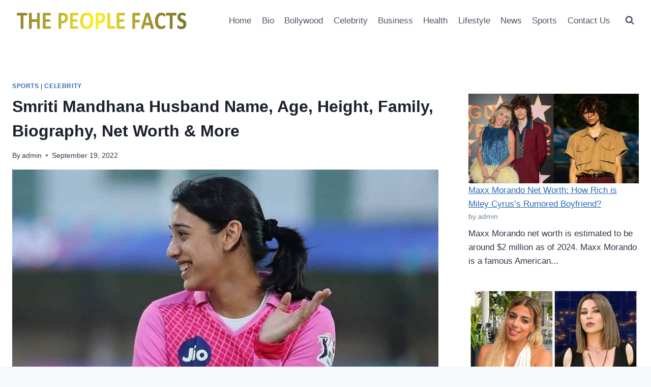

--- FILE ---
content_type: text/html; charset=UTF-8
request_url: https://thepeoplefacts.com/smriti-mandhana-husband-name-age-height-family-biography-net-worth-more/
body_size: 26140
content:
<!doctype html>
<html lang="en-US" prefix="og: https://ogp.me/ns#" class="no-js" itemtype="https://schema.org/Blog" itemscope>
<head>
	<meta charset="UTF-8">
	<meta name="viewport" content="width=device-width, initial-scale=1, minimum-scale=1">
	
<!-- Search Engine Optimization by Rank Math - https://rankmath.com/ -->
<title>Smriti Mandhana Husband Name, Age, Height, Family, Biography, Net Worth &amp; More -</title>
<meta name="description" content="Smriti Shriniwas Mandhana also known as Smriti Mandhana, an Indian batswoman and member of the Indian women&#039;s national team, was born on July 18, 1996, in"/>
<meta name="robots" content="follow, index, max-snippet:-1, max-video-preview:-1, max-image-preview:large"/>
<link rel="canonical" href="https://thepeoplefacts.com/smriti-mandhana-husband-name-age-height-family-biography-net-worth-more/" />
<meta property="og:locale" content="en_US" />
<meta property="og:type" content="article" />
<meta property="og:title" content="Smriti Mandhana Husband Name, Age, Height, Family, Biography, Net Worth &amp; More -" />
<meta property="og:description" content="Smriti Shriniwas Mandhana also known as Smriti Mandhana, an Indian batswoman and member of the Indian women&#039;s national team, was born on July 18, 1996, in" />
<meta property="og:url" content="https://thepeoplefacts.com/smriti-mandhana-husband-name-age-height-family-biography-net-worth-more/" />
<meta property="article:tag" content="Smriti Mandhana" />
<meta property="article:tag" content="Smriti Mandhana Age" />
<meta property="article:tag" content="Smriti Mandhana Biography" />
<meta property="article:tag" content="smriti mandhana birthday" />
<meta property="article:tag" content="Smriti Mandhana Family" />
<meta property="article:tag" content="Smriti Mandhana Height" />
<meta property="article:tag" content="Smriti Mandhana Husband" />
<meta property="article:tag" content="smriti mandhana husband name" />
<meta property="article:tag" content="smriti mandhana instagram" />
<meta property="article:tag" content="Smriti Mandhana Net Worth" />
<meta property="article:tag" content="smriti mandhana photos" />
<meta property="article:section" content="Sports" />
<meta property="og:updated_time" content="2025-04-14T12:45:55+05:30" />
<meta property="og:image" content="https://thepeoplefacts.com/wp-content/uploads/2022/09/Mandhana-25-compressed-1024x576-1.jpg" />
<meta property="og:image:secure_url" content="https://thepeoplefacts.com/wp-content/uploads/2022/09/Mandhana-25-compressed-1024x576-1.jpg" />
<meta property="og:image:width" content="1024" />
<meta property="og:image:height" content="576" />
<meta property="og:image:alt" content="Smriti Mandhana" />
<meta property="og:image:type" content="image/jpeg" />
<meta property="article:published_time" content="2022-09-19T13:15:11+05:30" />
<meta property="article:modified_time" content="2025-04-14T12:45:55+05:30" />
<meta name="twitter:card" content="summary_large_image" />
<meta name="twitter:title" content="Smriti Mandhana Husband Name, Age, Height, Family, Biography, Net Worth &amp; More -" />
<meta name="twitter:description" content="Smriti Shriniwas Mandhana also known as Smriti Mandhana, an Indian batswoman and member of the Indian women&#039;s national team, was born on July 18, 1996, in" />
<meta name="twitter:image" content="https://thepeoplefacts.com/wp-content/uploads/2022/09/Mandhana-25-compressed-1024x576-1.jpg" />
<meta name="twitter:label1" content="Written by" />
<meta name="twitter:data1" content="admin" />
<meta name="twitter:label2" content="Time to read" />
<meta name="twitter:data2" content="4 minutes" />
<script type="application/ld+json" class="rank-math-schema">{"@context":"https://schema.org","@graph":[{"@type":["Person","Organization"],"@id":"https://thepeoplefacts.com/#person","name":"admin","logo":{"@type":"ImageObject","@id":"https://thepeoplefacts.com/#logo","url":"https://thepeoplefacts.com/wp-content/uploads/2025/07/cropped-The-People-Facts-1536x211-removebg-preview-150x150.png","contentUrl":"https://thepeoplefacts.com/wp-content/uploads/2025/07/cropped-The-People-Facts-1536x211-removebg-preview-150x150.png","caption":"admin","inLanguage":"en-US"},"image":{"@type":"ImageObject","@id":"https://thepeoplefacts.com/#logo","url":"https://thepeoplefacts.com/wp-content/uploads/2025/07/cropped-The-People-Facts-1536x211-removebg-preview-150x150.png","contentUrl":"https://thepeoplefacts.com/wp-content/uploads/2025/07/cropped-The-People-Facts-1536x211-removebg-preview-150x150.png","caption":"admin","inLanguage":"en-US"}},{"@type":"WebSite","@id":"https://thepeoplefacts.com/#website","url":"https://thepeoplefacts.com","name":"admin","publisher":{"@id":"https://thepeoplefacts.com/#person"},"inLanguage":"en-US"},{"@type":"ImageObject","@id":"https://thepeoplefacts.com/wp-content/uploads/2022/09/Mandhana-25-compressed-1024x576-1.jpg","url":"https://thepeoplefacts.com/wp-content/uploads/2022/09/Mandhana-25-compressed-1024x576-1.jpg","width":"1024","height":"576","caption":"Smriti Mandhana","inLanguage":"en-US"},{"@type":"WebPage","@id":"https://thepeoplefacts.com/smriti-mandhana-husband-name-age-height-family-biography-net-worth-more/#webpage","url":"https://thepeoplefacts.com/smriti-mandhana-husband-name-age-height-family-biography-net-worth-more/","name":"Smriti Mandhana Husband Name, Age, Height, Family, Biography, Net Worth &amp; More -","datePublished":"2022-09-19T13:15:11+05:30","dateModified":"2025-04-14T12:45:55+05:30","isPartOf":{"@id":"https://thepeoplefacts.com/#website"},"primaryImageOfPage":{"@id":"https://thepeoplefacts.com/wp-content/uploads/2022/09/Mandhana-25-compressed-1024x576-1.jpg"},"inLanguage":"en-US"},{"@type":"Person","@id":"https://thepeoplefacts.com/author/admin/","name":"admin","url":"https://thepeoplefacts.com/author/admin/","image":{"@type":"ImageObject","@id":"https://secure.gravatar.com/avatar/6dc33e7e09634227406236de084df0febfd1a94d87b8ad17d9ea9e9058d12378?s=96&amp;r=g","url":"https://secure.gravatar.com/avatar/6dc33e7e09634227406236de084df0febfd1a94d87b8ad17d9ea9e9058d12378?s=96&amp;r=g","caption":"admin","inLanguage":"en-US"},"sameAs":["https://thepeoplefacts.com"]},{"@type":"BlogPosting","headline":"Smriti Mandhana Husband Name, Age, Height, Family, Biography, Net Worth &amp; More -","keywords":"Smriti Mandhana","datePublished":"2022-09-19T13:15:11+05:30","dateModified":"2025-04-14T12:45:55+05:30","articleSection":"Celebrity, Sports","author":{"@id":"https://thepeoplefacts.com/author/admin/","name":"admin"},"publisher":{"@id":"https://thepeoplefacts.com/#person"},"description":"Smriti Shriniwas Mandhana also known as Smriti Mandhana, an Indian batswoman and member of the Indian women&#039;s national team, was born on July 18, 1996, in","name":"Smriti Mandhana Husband Name, Age, Height, Family, Biography, Net Worth &amp; More -","@id":"https://thepeoplefacts.com/smriti-mandhana-husband-name-age-height-family-biography-net-worth-more/#richSnippet","isPartOf":{"@id":"https://thepeoplefacts.com/smriti-mandhana-husband-name-age-height-family-biography-net-worth-more/#webpage"},"image":{"@id":"https://thepeoplefacts.com/wp-content/uploads/2022/09/Mandhana-25-compressed-1024x576-1.jpg"},"inLanguage":"en-US","mainEntityOfPage":{"@id":"https://thepeoplefacts.com/smriti-mandhana-husband-name-age-height-family-biography-net-worth-more/#webpage"}}]}</script>
<!-- /Rank Math WordPress SEO plugin -->

<link rel='dns-prefetch' href='//www.googletagmanager.com' />
<link rel='dns-prefetch' href='//stats.wp.com' />
<link rel="alternate" type="application/rss+xml" title=" &raquo; Feed" href="https://thepeoplefacts.com/feed/" />
<link rel="alternate" type="application/rss+xml" title=" &raquo; Comments Feed" href="https://thepeoplefacts.com/comments/feed/" />
			<script>document.documentElement.classList.remove( 'no-js' );</script>
			<link rel="alternate" type="application/rss+xml" title=" &raquo; Smriti Mandhana Husband Name, Age, Height, Family, Biography, Net Worth &#038; More Comments Feed" href="https://thepeoplefacts.com/smriti-mandhana-husband-name-age-height-family-biography-net-worth-more/feed/" />
<link rel="alternate" title="oEmbed (JSON)" type="application/json+oembed" href="https://thepeoplefacts.com/wp-json/oembed/1.0/embed?url=https%3A%2F%2Fthepeoplefacts.com%2Fsmriti-mandhana-husband-name-age-height-family-biography-net-worth-more%2F" />
<link rel="alternate" title="oEmbed (XML)" type="text/xml+oembed" href="https://thepeoplefacts.com/wp-json/oembed/1.0/embed?url=https%3A%2F%2Fthepeoplefacts.com%2Fsmriti-mandhana-husband-name-age-height-family-biography-net-worth-more%2F&#038;format=xml" />
<style id='wp-img-auto-sizes-contain-inline-css'>
img:is([sizes=auto i],[sizes^="auto," i]){contain-intrinsic-size:3000px 1500px}
/*# sourceURL=wp-img-auto-sizes-contain-inline-css */
</style>
<link rel='stylesheet' id='dashicons-css' href='https://thepeoplefacts.com/wp-includes/css/dashicons.min.css?ver=6.9' media='all' />
<link rel='stylesheet' id='post-views-counter-frontend-css' href='https://thepeoplefacts.com/wp-content/plugins/post-views-counter/css/frontend.min.css?ver=1.6.0' media='all' />
<style id='wp-emoji-styles-inline-css'>

	img.wp-smiley, img.emoji {
		display: inline !important;
		border: none !important;
		box-shadow: none !important;
		height: 1em !important;
		width: 1em !important;
		margin: 0 0.07em !important;
		vertical-align: -0.1em !important;
		background: none !important;
		padding: 0 !important;
	}
/*# sourceURL=wp-emoji-styles-inline-css */
</style>
<link rel='stylesheet' id='wp-block-library-css' href='https://thepeoplefacts.com/wp-includes/css/dist/block-library/style.min.css?ver=6.9' media='all' />
<style id='classic-theme-styles-inline-css'>
/*! This file is auto-generated */
.wp-block-button__link{color:#fff;background-color:#32373c;border-radius:9999px;box-shadow:none;text-decoration:none;padding:calc(.667em + 2px) calc(1.333em + 2px);font-size:1.125em}.wp-block-file__button{background:#32373c;color:#fff;text-decoration:none}
/*# sourceURL=/wp-includes/css/classic-themes.min.css */
</style>
<link rel='stylesheet' id='mediaelement-css' href='https://thepeoplefacts.com/wp-includes/js/mediaelement/mediaelementplayer-legacy.min.css?ver=4.2.17' media='all' />
<link rel='stylesheet' id='wp-mediaelement-css' href='https://thepeoplefacts.com/wp-includes/js/mediaelement/wp-mediaelement.min.css?ver=6.9' media='all' />
<style id='jetpack-sharing-buttons-style-inline-css'>
.jetpack-sharing-buttons__services-list{display:flex;flex-direction:row;flex-wrap:wrap;gap:0;list-style-type:none;margin:5px;padding:0}.jetpack-sharing-buttons__services-list.has-small-icon-size{font-size:12px}.jetpack-sharing-buttons__services-list.has-normal-icon-size{font-size:16px}.jetpack-sharing-buttons__services-list.has-large-icon-size{font-size:24px}.jetpack-sharing-buttons__services-list.has-huge-icon-size{font-size:36px}@media print{.jetpack-sharing-buttons__services-list{display:none!important}}.editor-styles-wrapper .wp-block-jetpack-sharing-buttons{gap:0;padding-inline-start:0}ul.jetpack-sharing-buttons__services-list.has-background{padding:1.25em 2.375em}
/*# sourceURL=https://thepeoplefacts.com/wp-content/plugins/jetpack/_inc/blocks/sharing-buttons/view.css */
</style>
<style id='global-styles-inline-css'>
:root{--wp--preset--aspect-ratio--square: 1;--wp--preset--aspect-ratio--4-3: 4/3;--wp--preset--aspect-ratio--3-4: 3/4;--wp--preset--aspect-ratio--3-2: 3/2;--wp--preset--aspect-ratio--2-3: 2/3;--wp--preset--aspect-ratio--16-9: 16/9;--wp--preset--aspect-ratio--9-16: 9/16;--wp--preset--color--black: #000000;--wp--preset--color--cyan-bluish-gray: #abb8c3;--wp--preset--color--white: #ffffff;--wp--preset--color--pale-pink: #f78da7;--wp--preset--color--vivid-red: #cf2e2e;--wp--preset--color--luminous-vivid-orange: #ff6900;--wp--preset--color--luminous-vivid-amber: #fcb900;--wp--preset--color--light-green-cyan: #7bdcb5;--wp--preset--color--vivid-green-cyan: #00d084;--wp--preset--color--pale-cyan-blue: #8ed1fc;--wp--preset--color--vivid-cyan-blue: #0693e3;--wp--preset--color--vivid-purple: #9b51e0;--wp--preset--color--theme-palette-1: var(--global-palette1);--wp--preset--color--theme-palette-2: var(--global-palette2);--wp--preset--color--theme-palette-3: var(--global-palette3);--wp--preset--color--theme-palette-4: var(--global-palette4);--wp--preset--color--theme-palette-5: var(--global-palette5);--wp--preset--color--theme-palette-6: var(--global-palette6);--wp--preset--color--theme-palette-7: var(--global-palette7);--wp--preset--color--theme-palette-8: var(--global-palette8);--wp--preset--color--theme-palette-9: var(--global-palette9);--wp--preset--gradient--vivid-cyan-blue-to-vivid-purple: linear-gradient(135deg,rgb(6,147,227) 0%,rgb(155,81,224) 100%);--wp--preset--gradient--light-green-cyan-to-vivid-green-cyan: linear-gradient(135deg,rgb(122,220,180) 0%,rgb(0,208,130) 100%);--wp--preset--gradient--luminous-vivid-amber-to-luminous-vivid-orange: linear-gradient(135deg,rgb(252,185,0) 0%,rgb(255,105,0) 100%);--wp--preset--gradient--luminous-vivid-orange-to-vivid-red: linear-gradient(135deg,rgb(255,105,0) 0%,rgb(207,46,46) 100%);--wp--preset--gradient--very-light-gray-to-cyan-bluish-gray: linear-gradient(135deg,rgb(238,238,238) 0%,rgb(169,184,195) 100%);--wp--preset--gradient--cool-to-warm-spectrum: linear-gradient(135deg,rgb(74,234,220) 0%,rgb(151,120,209) 20%,rgb(207,42,186) 40%,rgb(238,44,130) 60%,rgb(251,105,98) 80%,rgb(254,248,76) 100%);--wp--preset--gradient--blush-light-purple: linear-gradient(135deg,rgb(255,206,236) 0%,rgb(152,150,240) 100%);--wp--preset--gradient--blush-bordeaux: linear-gradient(135deg,rgb(254,205,165) 0%,rgb(254,45,45) 50%,rgb(107,0,62) 100%);--wp--preset--gradient--luminous-dusk: linear-gradient(135deg,rgb(255,203,112) 0%,rgb(199,81,192) 50%,rgb(65,88,208) 100%);--wp--preset--gradient--pale-ocean: linear-gradient(135deg,rgb(255,245,203) 0%,rgb(182,227,212) 50%,rgb(51,167,181) 100%);--wp--preset--gradient--electric-grass: linear-gradient(135deg,rgb(202,248,128) 0%,rgb(113,206,126) 100%);--wp--preset--gradient--midnight: linear-gradient(135deg,rgb(2,3,129) 0%,rgb(40,116,252) 100%);--wp--preset--font-size--small: var(--global-font-size-small);--wp--preset--font-size--medium: var(--global-font-size-medium);--wp--preset--font-size--large: var(--global-font-size-large);--wp--preset--font-size--x-large: 42px;--wp--preset--font-size--larger: var(--global-font-size-larger);--wp--preset--font-size--xxlarge: var(--global-font-size-xxlarge);--wp--preset--spacing--20: 0.44rem;--wp--preset--spacing--30: 0.67rem;--wp--preset--spacing--40: 1rem;--wp--preset--spacing--50: 1.5rem;--wp--preset--spacing--60: 2.25rem;--wp--preset--spacing--70: 3.38rem;--wp--preset--spacing--80: 5.06rem;--wp--preset--shadow--natural: 6px 6px 9px rgba(0, 0, 0, 0.2);--wp--preset--shadow--deep: 12px 12px 50px rgba(0, 0, 0, 0.4);--wp--preset--shadow--sharp: 6px 6px 0px rgba(0, 0, 0, 0.2);--wp--preset--shadow--outlined: 6px 6px 0px -3px rgb(255, 255, 255), 6px 6px rgb(0, 0, 0);--wp--preset--shadow--crisp: 6px 6px 0px rgb(0, 0, 0);}:where(.is-layout-flex){gap: 0.5em;}:where(.is-layout-grid){gap: 0.5em;}body .is-layout-flex{display: flex;}.is-layout-flex{flex-wrap: wrap;align-items: center;}.is-layout-flex > :is(*, div){margin: 0;}body .is-layout-grid{display: grid;}.is-layout-grid > :is(*, div){margin: 0;}:where(.wp-block-columns.is-layout-flex){gap: 2em;}:where(.wp-block-columns.is-layout-grid){gap: 2em;}:where(.wp-block-post-template.is-layout-flex){gap: 1.25em;}:where(.wp-block-post-template.is-layout-grid){gap: 1.25em;}.has-black-color{color: var(--wp--preset--color--black) !important;}.has-cyan-bluish-gray-color{color: var(--wp--preset--color--cyan-bluish-gray) !important;}.has-white-color{color: var(--wp--preset--color--white) !important;}.has-pale-pink-color{color: var(--wp--preset--color--pale-pink) !important;}.has-vivid-red-color{color: var(--wp--preset--color--vivid-red) !important;}.has-luminous-vivid-orange-color{color: var(--wp--preset--color--luminous-vivid-orange) !important;}.has-luminous-vivid-amber-color{color: var(--wp--preset--color--luminous-vivid-amber) !important;}.has-light-green-cyan-color{color: var(--wp--preset--color--light-green-cyan) !important;}.has-vivid-green-cyan-color{color: var(--wp--preset--color--vivid-green-cyan) !important;}.has-pale-cyan-blue-color{color: var(--wp--preset--color--pale-cyan-blue) !important;}.has-vivid-cyan-blue-color{color: var(--wp--preset--color--vivid-cyan-blue) !important;}.has-vivid-purple-color{color: var(--wp--preset--color--vivid-purple) !important;}.has-black-background-color{background-color: var(--wp--preset--color--black) !important;}.has-cyan-bluish-gray-background-color{background-color: var(--wp--preset--color--cyan-bluish-gray) !important;}.has-white-background-color{background-color: var(--wp--preset--color--white) !important;}.has-pale-pink-background-color{background-color: var(--wp--preset--color--pale-pink) !important;}.has-vivid-red-background-color{background-color: var(--wp--preset--color--vivid-red) !important;}.has-luminous-vivid-orange-background-color{background-color: var(--wp--preset--color--luminous-vivid-orange) !important;}.has-luminous-vivid-amber-background-color{background-color: var(--wp--preset--color--luminous-vivid-amber) !important;}.has-light-green-cyan-background-color{background-color: var(--wp--preset--color--light-green-cyan) !important;}.has-vivid-green-cyan-background-color{background-color: var(--wp--preset--color--vivid-green-cyan) !important;}.has-pale-cyan-blue-background-color{background-color: var(--wp--preset--color--pale-cyan-blue) !important;}.has-vivid-cyan-blue-background-color{background-color: var(--wp--preset--color--vivid-cyan-blue) !important;}.has-vivid-purple-background-color{background-color: var(--wp--preset--color--vivid-purple) !important;}.has-black-border-color{border-color: var(--wp--preset--color--black) !important;}.has-cyan-bluish-gray-border-color{border-color: var(--wp--preset--color--cyan-bluish-gray) !important;}.has-white-border-color{border-color: var(--wp--preset--color--white) !important;}.has-pale-pink-border-color{border-color: var(--wp--preset--color--pale-pink) !important;}.has-vivid-red-border-color{border-color: var(--wp--preset--color--vivid-red) !important;}.has-luminous-vivid-orange-border-color{border-color: var(--wp--preset--color--luminous-vivid-orange) !important;}.has-luminous-vivid-amber-border-color{border-color: var(--wp--preset--color--luminous-vivid-amber) !important;}.has-light-green-cyan-border-color{border-color: var(--wp--preset--color--light-green-cyan) !important;}.has-vivid-green-cyan-border-color{border-color: var(--wp--preset--color--vivid-green-cyan) !important;}.has-pale-cyan-blue-border-color{border-color: var(--wp--preset--color--pale-cyan-blue) !important;}.has-vivid-cyan-blue-border-color{border-color: var(--wp--preset--color--vivid-cyan-blue) !important;}.has-vivid-purple-border-color{border-color: var(--wp--preset--color--vivid-purple) !important;}.has-vivid-cyan-blue-to-vivid-purple-gradient-background{background: var(--wp--preset--gradient--vivid-cyan-blue-to-vivid-purple) !important;}.has-light-green-cyan-to-vivid-green-cyan-gradient-background{background: var(--wp--preset--gradient--light-green-cyan-to-vivid-green-cyan) !important;}.has-luminous-vivid-amber-to-luminous-vivid-orange-gradient-background{background: var(--wp--preset--gradient--luminous-vivid-amber-to-luminous-vivid-orange) !important;}.has-luminous-vivid-orange-to-vivid-red-gradient-background{background: var(--wp--preset--gradient--luminous-vivid-orange-to-vivid-red) !important;}.has-very-light-gray-to-cyan-bluish-gray-gradient-background{background: var(--wp--preset--gradient--very-light-gray-to-cyan-bluish-gray) !important;}.has-cool-to-warm-spectrum-gradient-background{background: var(--wp--preset--gradient--cool-to-warm-spectrum) !important;}.has-blush-light-purple-gradient-background{background: var(--wp--preset--gradient--blush-light-purple) !important;}.has-blush-bordeaux-gradient-background{background: var(--wp--preset--gradient--blush-bordeaux) !important;}.has-luminous-dusk-gradient-background{background: var(--wp--preset--gradient--luminous-dusk) !important;}.has-pale-ocean-gradient-background{background: var(--wp--preset--gradient--pale-ocean) !important;}.has-electric-grass-gradient-background{background: var(--wp--preset--gradient--electric-grass) !important;}.has-midnight-gradient-background{background: var(--wp--preset--gradient--midnight) !important;}.has-small-font-size{font-size: var(--wp--preset--font-size--small) !important;}.has-medium-font-size{font-size: var(--wp--preset--font-size--medium) !important;}.has-large-font-size{font-size: var(--wp--preset--font-size--large) !important;}.has-x-large-font-size{font-size: var(--wp--preset--font-size--x-large) !important;}
:where(.wp-block-post-template.is-layout-flex){gap: 1.25em;}:where(.wp-block-post-template.is-layout-grid){gap: 1.25em;}
:where(.wp-block-term-template.is-layout-flex){gap: 1.25em;}:where(.wp-block-term-template.is-layout-grid){gap: 1.25em;}
:where(.wp-block-columns.is-layout-flex){gap: 2em;}:where(.wp-block-columns.is-layout-grid){gap: 2em;}
:root :where(.wp-block-pullquote){font-size: 1.5em;line-height: 1.6;}
/*# sourceURL=global-styles-inline-css */
</style>
<link rel='stylesheet' id='ez-toc-css' href='https://thepeoplefacts.com/wp-content/plugins/easy-table-of-contents/assets/css/screen.min.css?ver=2.0.79.2' media='all' />
<style id='ez-toc-inline-css'>
div#ez-toc-container .ez-toc-title {font-size: 120%;}div#ez-toc-container .ez-toc-title {font-weight: 500;}div#ez-toc-container ul li , div#ez-toc-container ul li a {font-size: 95%;}div#ez-toc-container ul li , div#ez-toc-container ul li a {font-weight: 500;}div#ez-toc-container nav ul ul li {font-size: 90%;}.ez-toc-box-title {font-weight: bold; margin-bottom: 10px; text-align: center; text-transform: uppercase; letter-spacing: 1px; color: #666; padding-bottom: 5px;position:absolute;top:-4%;left:5%;background-color: inherit;transition: top 0.3s ease;}.ez-toc-box-title.toc-closed {top:-25%;}
.ez-toc-container-direction {direction: ltr;}.ez-toc-counter ul{counter-reset: item ;}.ez-toc-counter nav ul li a::before {content: counters(item, '.', decimal) '. ';display: inline-block;counter-increment: item;flex-grow: 0;flex-shrink: 0;margin-right: .2em; float: left; }.ez-toc-widget-direction {direction: ltr;}.ez-toc-widget-container ul{counter-reset: item ;}.ez-toc-widget-container nav ul li a::before {content: counters(item, '.', decimal) '. ';display: inline-block;counter-increment: item;flex-grow: 0;flex-shrink: 0;margin-right: .2em; float: left; }
/*# sourceURL=ez-toc-inline-css */
</style>
<link rel='stylesheet' id='kadence-global-css' href='https://thepeoplefacts.com/wp-content/themes/kadence/assets/css/global.min.css?ver=1.3.6' media='all' />
<style id='kadence-global-inline-css'>
/* Kadence Base CSS */
:root{--global-palette1:#2B6CB0;--global-palette2:#215387;--global-palette3:#1A202C;--global-palette4:#2D3748;--global-palette5:#4A5568;--global-palette6:#718096;--global-palette7:#EDF2F7;--global-palette8:#F7FAFC;--global-palette9:#ffffff;--global-palette9rgb:255, 255, 255;--global-palette-highlight:var(--global-palette1);--global-palette-highlight-alt:var(--global-palette2);--global-palette-highlight-alt2:var(--global-palette9);--global-palette-btn-bg:var(--global-palette1);--global-palette-btn-bg-hover:var(--global-palette2);--global-palette-btn:var(--global-palette9);--global-palette-btn-hover:var(--global-palette9);--global-body-font-family:-apple-system,BlinkMacSystemFont,"Segoe UI",Roboto,Oxygen-Sans,Ubuntu,Cantarell,"Helvetica Neue",sans-serif, "Apple Color Emoji", "Segoe UI Emoji", "Segoe UI Symbol";--global-heading-font-family:inherit;--global-primary-nav-font-family:inherit;--global-fallback-font:sans-serif;--global-display-fallback-font:sans-serif;--global-content-width:1290px;--global-content-wide-width:calc(1290px + 230px);--global-content-narrow-width:842px;--global-content-edge-padding:1.5rem;--global-content-boxed-padding:2rem;--global-calc-content-width:calc(1290px - var(--global-content-edge-padding) - var(--global-content-edge-padding) );--wp--style--global--content-size:var(--global-calc-content-width);}.wp-site-blocks{--global-vw:calc( 100vw - ( 0.5 * var(--scrollbar-offset)));}:root body.kadence-elementor-colors{--e-global-color-kadence1:var(--global-palette1);--e-global-color-kadence2:var(--global-palette2);--e-global-color-kadence3:var(--global-palette3);--e-global-color-kadence4:var(--global-palette4);--e-global-color-kadence5:var(--global-palette5);--e-global-color-kadence6:var(--global-palette6);--e-global-color-kadence7:var(--global-palette7);--e-global-color-kadence8:var(--global-palette8);--e-global-color-kadence9:var(--global-palette9);}body{background:var(--global-palette8);}body, input, select, optgroup, textarea{font-weight:400;font-size:17px;line-height:1.6;font-family:var(--global-body-font-family);color:var(--global-palette4);}.content-bg, body.content-style-unboxed .site{background:var(--global-palette9);}h1,h2,h3,h4,h5,h6{font-family:var(--global-heading-font-family);}h1{font-weight:700;font-size:32px;line-height:1.5;color:var(--global-palette3);}h2{font-weight:700;font-size:28px;line-height:1.5;color:var(--global-palette3);}h3{font-weight:700;font-size:24px;line-height:1.5;color:var(--global-palette3);}h4{font-weight:700;font-size:22px;line-height:1.5;color:var(--global-palette4);}h5{font-weight:700;font-size:20px;line-height:1.5;color:var(--global-palette4);}h6{font-weight:700;font-size:18px;line-height:1.5;color:var(--global-palette5);}.entry-hero .kadence-breadcrumbs{max-width:1290px;}.site-container, .site-header-row-layout-contained, .site-footer-row-layout-contained, .entry-hero-layout-contained, .comments-area, .alignfull > .wp-block-cover__inner-container, .alignwide > .wp-block-cover__inner-container{max-width:var(--global-content-width);}.content-width-narrow .content-container.site-container, .content-width-narrow .hero-container.site-container{max-width:var(--global-content-narrow-width);}@media all and (min-width: 1520px){.wp-site-blocks .content-container  .alignwide{margin-left:-115px;margin-right:-115px;width:unset;max-width:unset;}}@media all and (min-width: 1102px){.content-width-narrow .wp-site-blocks .content-container .alignwide{margin-left:-130px;margin-right:-130px;width:unset;max-width:unset;}}.content-style-boxed .wp-site-blocks .entry-content .alignwide{margin-left:calc( -1 * var( --global-content-boxed-padding ) );margin-right:calc( -1 * var( --global-content-boxed-padding ) );}.content-area{margin-top:5rem;margin-bottom:5rem;}@media all and (max-width: 1024px){.content-area{margin-top:3rem;margin-bottom:3rem;}}@media all and (max-width: 767px){.content-area{margin-top:2rem;margin-bottom:2rem;}}@media all and (max-width: 1024px){:root{--global-content-boxed-padding:2rem;}}@media all and (max-width: 767px){:root{--global-content-boxed-padding:1.5rem;}}.entry-content-wrap{padding:2rem;}@media all and (max-width: 1024px){.entry-content-wrap{padding:2rem;}}@media all and (max-width: 767px){.entry-content-wrap{padding:1.5rem;}}.entry.single-entry{box-shadow:0px 15px 15px -10px rgba(0,0,0,0.05);}.entry.loop-entry{box-shadow:0px 15px 15px -10px rgba(0,0,0,0.05);}.loop-entry .entry-content-wrap{padding:2rem;}@media all and (max-width: 1024px){.loop-entry .entry-content-wrap{padding:2rem;}}@media all and (max-width: 767px){.loop-entry .entry-content-wrap{padding:1.5rem;}}.primary-sidebar.widget-area .widget{margin-bottom:1.5em;color:var(--global-palette4);}.primary-sidebar.widget-area .widget-title{font-weight:700;font-size:20px;line-height:1.5;color:var(--global-palette3);}button, .button, .wp-block-button__link, input[type="button"], input[type="reset"], input[type="submit"], .fl-button, .elementor-button-wrapper .elementor-button, .wc-block-components-checkout-place-order-button, .wc-block-cart__submit{box-shadow:0px 0px 0px -7px rgba(0,0,0,0);}button:hover, button:focus, button:active, .button:hover, .button:focus, .button:active, .wp-block-button__link:hover, .wp-block-button__link:focus, .wp-block-button__link:active, input[type="button"]:hover, input[type="button"]:focus, input[type="button"]:active, input[type="reset"]:hover, input[type="reset"]:focus, input[type="reset"]:active, input[type="submit"]:hover, input[type="submit"]:focus, input[type="submit"]:active, .elementor-button-wrapper .elementor-button:hover, .elementor-button-wrapper .elementor-button:focus, .elementor-button-wrapper .elementor-button:active, .wc-block-cart__submit:hover{box-shadow:0px 15px 25px -7px rgba(0,0,0,0.1);}.kb-button.kb-btn-global-outline.kb-btn-global-inherit{padding-top:calc(px - 2px);padding-right:calc(px - 2px);padding-bottom:calc(px - 2px);padding-left:calc(px - 2px);}@media all and (min-width: 1025px){.transparent-header .entry-hero .entry-hero-container-inner{padding-top:80px;}}@media all and (max-width: 1024px){.mobile-transparent-header .entry-hero .entry-hero-container-inner{padding-top:80px;}}@media all and (max-width: 767px){.mobile-transparent-header .entry-hero .entry-hero-container-inner{padding-top:80px;}}.entry-hero.post-hero-section .entry-header{min-height:200px;}
/* Kadence Header CSS */
@media all and (max-width: 1024px){.mobile-transparent-header #masthead{position:absolute;left:0px;right:0px;z-index:100;}.kadence-scrollbar-fixer.mobile-transparent-header #masthead{right:var(--scrollbar-offset,0);}.mobile-transparent-header #masthead, .mobile-transparent-header .site-top-header-wrap .site-header-row-container-inner, .mobile-transparent-header .site-main-header-wrap .site-header-row-container-inner, .mobile-transparent-header .site-bottom-header-wrap .site-header-row-container-inner{background:transparent;}.site-header-row-tablet-layout-fullwidth, .site-header-row-tablet-layout-standard{padding:0px;}}@media all and (min-width: 1025px){.transparent-header #masthead{position:absolute;left:0px;right:0px;z-index:100;}.transparent-header.kadence-scrollbar-fixer #masthead{right:var(--scrollbar-offset,0);}.transparent-header #masthead, .transparent-header .site-top-header-wrap .site-header-row-container-inner, .transparent-header .site-main-header-wrap .site-header-row-container-inner, .transparent-header .site-bottom-header-wrap .site-header-row-container-inner{background:transparent;}}.site-branding a.brand img{max-width:350px;}.site-branding a.brand img.svg-logo-image{width:350px;}.site-branding{padding:0px 0px 0px 0px;}.site-branding .site-title{font-weight:700;font-size:26px;line-height:1.2;color:var(--global-palette3);}#masthead, #masthead .kadence-sticky-header.item-is-fixed:not(.item-at-start):not(.site-header-row-container):not(.site-main-header-wrap), #masthead .kadence-sticky-header.item-is-fixed:not(.item-at-start) > .site-header-row-container-inner{background:#ffffff;}.site-main-header-inner-wrap{min-height:80px;}.header-navigation[class*="header-navigation-style-underline"] .header-menu-container.primary-menu-container>ul>li>a:after{width:calc( 100% - 1.2em);}.main-navigation .primary-menu-container > ul > li.menu-item > a{padding-left:calc(1.2em / 2);padding-right:calc(1.2em / 2);padding-top:0.6em;padding-bottom:0.6em;color:var(--global-palette5);}.main-navigation .primary-menu-container > ul > li.menu-item .dropdown-nav-special-toggle{right:calc(1.2em / 2);}.main-navigation .primary-menu-container > ul > li.menu-item > a:hover{color:var(--global-palette-highlight);}.main-navigation .primary-menu-container > ul > li.menu-item.current-menu-item > a{color:var(--global-palette3);}.header-navigation .header-menu-container ul ul.sub-menu, .header-navigation .header-menu-container ul ul.submenu{background:var(--global-palette3);box-shadow:0px 2px 13px 0px rgba(0,0,0,0.1);}.header-navigation .header-menu-container ul ul li.menu-item, .header-menu-container ul.menu > li.kadence-menu-mega-enabled > ul > li.menu-item > a{border-bottom:1px solid rgba(255,255,255,0.1);}.header-navigation .header-menu-container ul ul li.menu-item > a{width:200px;padding-top:1em;padding-bottom:1em;color:var(--global-palette8);font-size:12px;}.header-navigation .header-menu-container ul ul li.menu-item > a:hover{color:var(--global-palette9);background:var(--global-palette4);}.header-navigation .header-menu-container ul ul li.menu-item.current-menu-item > a{color:var(--global-palette9);background:var(--global-palette4);}.mobile-toggle-open-container .menu-toggle-open, .mobile-toggle-open-container .menu-toggle-open:focus{color:var(--global-palette5);padding:0.4em 0.6em 0.4em 0.6em;font-size:14px;}.mobile-toggle-open-container .menu-toggle-open.menu-toggle-style-bordered{border:1px solid currentColor;}.mobile-toggle-open-container .menu-toggle-open .menu-toggle-icon{font-size:20px;}.mobile-toggle-open-container .menu-toggle-open:hover, .mobile-toggle-open-container .menu-toggle-open:focus-visible{color:var(--global-palette-highlight);}.mobile-navigation ul li{font-size:14px;}.mobile-navigation ul li a{padding-top:1em;padding-bottom:1em;}.mobile-navigation ul li > a, .mobile-navigation ul li.menu-item-has-children > .drawer-nav-drop-wrap{color:var(--global-palette8);}.mobile-navigation ul li.current-menu-item > a, .mobile-navigation ul li.current-menu-item.menu-item-has-children > .drawer-nav-drop-wrap{color:var(--global-palette-highlight);}.mobile-navigation ul li.menu-item-has-children .drawer-nav-drop-wrap, .mobile-navigation ul li:not(.menu-item-has-children) a{border-bottom:1px solid rgba(255,255,255,0.1);}.mobile-navigation:not(.drawer-navigation-parent-toggle-true) ul li.menu-item-has-children .drawer-nav-drop-wrap button{border-left:1px solid rgba(255,255,255,0.1);}#mobile-drawer .drawer-header .drawer-toggle{padding:0.6em 0.15em 0.6em 0.15em;font-size:24px;}.search-toggle-open-container .search-toggle-open{color:var(--global-palette5);}.search-toggle-open-container .search-toggle-open.search-toggle-style-bordered{border:1px solid currentColor;}.search-toggle-open-container .search-toggle-open .search-toggle-icon{font-size:1em;}.search-toggle-open-container .search-toggle-open:hover, .search-toggle-open-container .search-toggle-open:focus{color:var(--global-palette-highlight);}#search-drawer .drawer-inner{background:rgba(9, 12, 16, 0.97);}
/* Kadence Footer CSS */
.site-bottom-footer-inner-wrap{padding-top:30px;padding-bottom:30px;grid-column-gap:30px;}.site-bottom-footer-inner-wrap .widget{margin-bottom:30px;}.site-bottom-footer-inner-wrap .site-footer-section:not(:last-child):after{right:calc(-30px / 2);}
/*# sourceURL=kadence-global-inline-css */
</style>
<link rel='stylesheet' id='kadence-header-css' href='https://thepeoplefacts.com/wp-content/themes/kadence/assets/css/header.min.css?ver=1.3.6' media='all' />
<link rel='stylesheet' id='kadence-content-css' href='https://thepeoplefacts.com/wp-content/themes/kadence/assets/css/content.min.css?ver=1.3.6' media='all' />
<link rel='stylesheet' id='kadence-comments-css' href='https://thepeoplefacts.com/wp-content/themes/kadence/assets/css/comments.min.css?ver=1.3.6' media='all' />
<link rel='stylesheet' id='kadence-sidebar-css' href='https://thepeoplefacts.com/wp-content/themes/kadence/assets/css/sidebar.min.css?ver=1.3.6' media='all' />
<link rel='stylesheet' id='kadence-author-box-css' href='https://thepeoplefacts.com/wp-content/themes/kadence/assets/css/author-box.min.css?ver=1.3.6' media='all' />
<link rel='stylesheet' id='kadence-related-posts-css' href='https://thepeoplefacts.com/wp-content/themes/kadence/assets/css/related-posts.min.css?ver=1.3.6' media='all' />
<link rel='stylesheet' id='kad-splide-css' href='https://thepeoplefacts.com/wp-content/themes/kadence/assets/css/kadence-splide.min.css?ver=1.3.6' media='all' />
<link rel='stylesheet' id='kadence-footer-css' href='https://thepeoplefacts.com/wp-content/themes/kadence/assets/css/footer.min.css?ver=1.3.6' media='all' />
<link rel='stylesheet' id='kadence-rankmath-css' href='https://thepeoplefacts.com/wp-content/themes/kadence/assets/css/rankmath.min.css?ver=1.3.6' media='all' />
<script src="https://thepeoplefacts.com/wp-includes/js/jquery/jquery.min.js?ver=3.7.1" id="jquery-core-js"></script>
<script src="https://thepeoplefacts.com/wp-includes/js/jquery/jquery-migrate.min.js?ver=3.4.1" id="jquery-migrate-js"></script>

<!-- Google tag (gtag.js) snippet added by Site Kit -->
<!-- Google Analytics snippet added by Site Kit -->
<script src="https://www.googletagmanager.com/gtag/js?id=GT-WB2FX6J" id="google_gtagjs-js" async></script>
<script id="google_gtagjs-js-after">
window.dataLayer = window.dataLayer || [];function gtag(){dataLayer.push(arguments);}
gtag("set","linker",{"domains":["thepeoplefacts.com"]});
gtag("js", new Date());
gtag("set", "developer_id.dZTNiMT", true);
gtag("config", "GT-WB2FX6J");
//# sourceURL=google_gtagjs-js-after
</script>
<link rel="https://api.w.org/" href="https://thepeoplefacts.com/wp-json/" /><link rel="alternate" title="JSON" type="application/json" href="https://thepeoplefacts.com/wp-json/wp/v2/posts/371" /><link rel="EditURI" type="application/rsd+xml" title="RSD" href="https://thepeoplefacts.com/xmlrpc.php?rsd" />
<meta name="generator" content="WordPress 6.9" />
<link rel='shortlink' href='https://thepeoplefacts.com/?p=371' />
<meta name="generator" content="Site Kit by Google 1.170.0" /><meta name="google-site-verification" content="zmOPrvEUW5YU3wMBSLnpLeGHHrBE0GXYIo1oEDGu_XA" />	<style>img#wpstats{display:none}</style>
		<link rel="pingback" href="https://thepeoplefacts.com/xmlrpc.php">
<!-- Google AdSense meta tags added by Site Kit -->
<meta name="google-adsense-platform-account" content="ca-host-pub-2644536267352236">
<meta name="google-adsense-platform-domain" content="sitekit.withgoogle.com">
<!-- End Google AdSense meta tags added by Site Kit -->
<meta name="generator" content="Elementor 3.33.4; features: additional_custom_breakpoints; settings: css_print_method-external, google_font-enabled, font_display-auto">
			<style>
				.e-con.e-parent:nth-of-type(n+4):not(.e-lazyloaded):not(.e-no-lazyload),
				.e-con.e-parent:nth-of-type(n+4):not(.e-lazyloaded):not(.e-no-lazyload) * {
					background-image: none !important;
				}
				@media screen and (max-height: 1024px) {
					.e-con.e-parent:nth-of-type(n+3):not(.e-lazyloaded):not(.e-no-lazyload),
					.e-con.e-parent:nth-of-type(n+3):not(.e-lazyloaded):not(.e-no-lazyload) * {
						background-image: none !important;
					}
				}
				@media screen and (max-height: 640px) {
					.e-con.e-parent:nth-of-type(n+2):not(.e-lazyloaded):not(.e-no-lazyload),
					.e-con.e-parent:nth-of-type(n+2):not(.e-lazyloaded):not(.e-no-lazyload) * {
						background-image: none !important;
					}
				}
			</style>
			<link rel="icon" href="https://thepeoplefacts.com/wp-content/uploads/2023/06/cropped-SITE-ICON-32x32.png" sizes="32x32" />
<link rel="icon" href="https://thepeoplefacts.com/wp-content/uploads/2023/06/cropped-SITE-ICON-192x192.png" sizes="192x192" />
<link rel="apple-touch-icon" href="https://thepeoplefacts.com/wp-content/uploads/2023/06/cropped-SITE-ICON-180x180.png" />
<meta name="msapplication-TileImage" content="https://thepeoplefacts.com/wp-content/uploads/2023/06/cropped-SITE-ICON-270x270.png" />
</head>

<body class="wp-singular post-template-default single single-post postid-371 single-format-standard wp-custom-logo wp-embed-responsive wp-theme-kadence footer-on-bottom hide-focus-outline link-style-standard has-sidebar content-title-style-normal content-width-normal content-style-unboxed content-vertical-padding-show non-transparent-header mobile-non-transparent-header kadence-elementor-colors elementor-default elementor-kit-">
<div id="wrapper" class="site wp-site-blocks">
			<a class="skip-link screen-reader-text scroll-ignore" href="#main">Skip to content</a>
		<header id="masthead" class="site-header" role="banner" itemtype="https://schema.org/WPHeader" itemscope>
	<div id="main-header" class="site-header-wrap">
		<div class="site-header-inner-wrap">
			<div class="site-header-upper-wrap">
				<div class="site-header-upper-inner-wrap">
					<div class="site-main-header-wrap site-header-row-container site-header-focus-item site-header-row-layout-standard" data-section="kadence_customizer_header_main">
	<div class="site-header-row-container-inner">
				<div class="site-container">
			<div class="site-main-header-inner-wrap site-header-row site-header-row-has-sides site-header-row-no-center">
									<div class="site-header-main-section-left site-header-section site-header-section-left">
						<div class="site-header-item site-header-focus-item" data-section="title_tagline">
	<div class="site-branding branding-layout-standard"><a class="brand has-logo-image" href="https://thepeoplefacts.com/" rel="home"><img fetchpriority="high" width="1349" height="185" src="https://thepeoplefacts.com/wp-content/uploads/2025/07/cropped-The-People-Facts-1536x211-removebg-preview.png" class="custom-logo" alt="" decoding="async" srcset="https://thepeoplefacts.com/wp-content/uploads/2025/07/cropped-The-People-Facts-1536x211-removebg-preview.png 1349w, https://thepeoplefacts.com/wp-content/uploads/2025/07/cropped-The-People-Facts-1536x211-removebg-preview-300x41.png 300w, https://thepeoplefacts.com/wp-content/uploads/2025/07/cropped-The-People-Facts-1536x211-removebg-preview-1024x140.png 1024w, https://thepeoplefacts.com/wp-content/uploads/2025/07/cropped-The-People-Facts-1536x211-removebg-preview-768x105.png 768w" sizes="(max-width: 1349px) 100vw, 1349px" /><div class="site-title-wrap"><p class="site-title"></p></div></a></div></div><!-- data-section="title_tagline" -->
					</div>
																	<div class="site-header-main-section-right site-header-section site-header-section-right">
						<div class="site-header-item site-header-focus-item site-header-item-main-navigation header-navigation-layout-stretch-false header-navigation-layout-fill-stretch-false" data-section="kadence_customizer_primary_navigation">
		<nav id="site-navigation" class="main-navigation header-navigation hover-to-open nav--toggle-sub header-navigation-style-standard header-navigation-dropdown-animation-none" role="navigation" aria-label="Primary">
			<div class="primary-menu-container header-menu-container">
	<ul id="primary-menu" class="menu"><li id="menu-item-351" class="menu-item menu-item-type-custom menu-item-object-custom menu-item-home menu-item-351"><a href="https://thepeoplefacts.com">Home</a></li>
<li id="menu-item-582" class="menu-item menu-item-type-taxonomy menu-item-object-category menu-item-582"><a href="https://thepeoplefacts.com/category/bio/">Bio</a></li>
<li id="menu-item-581" class="menu-item menu-item-type-taxonomy menu-item-object-category menu-item-581"><a href="https://thepeoplefacts.com/category/bollywood/">Bollywood</a></li>
<li id="menu-item-352" class="menu-item menu-item-type-taxonomy menu-item-object-category current-post-ancestor current-menu-parent current-post-parent menu-item-352"><a href="https://thepeoplefacts.com/category/celebrity/">Celebrity</a></li>
<li id="menu-item-1134" class="menu-item menu-item-type-taxonomy menu-item-object-category menu-item-1134"><a href="https://thepeoplefacts.com/category/business/">Business</a></li>
<li id="menu-item-1135" class="menu-item menu-item-type-taxonomy menu-item-object-category menu-item-1135"><a href="https://thepeoplefacts.com/category/health/">Health</a></li>
<li id="menu-item-1136" class="menu-item menu-item-type-taxonomy menu-item-object-category menu-item-1136"><a href="https://thepeoplefacts.com/category/lifestyle/">Lifestyle</a></li>
<li id="menu-item-1137" class="menu-item menu-item-type-taxonomy menu-item-object-category menu-item-1137"><a href="https://thepeoplefacts.com/category/news/">News</a></li>
<li id="menu-item-406" class="menu-item menu-item-type-taxonomy menu-item-object-category current-post-ancestor current-menu-parent current-post-parent menu-item-406"><a href="https://thepeoplefacts.com/category/sports/">Sports</a></li>
<li id="menu-item-526" class="menu-item menu-item-type-post_type menu-item-object-page menu-item-526"><a href="https://thepeoplefacts.com/contact-us/">Contact Us</a></li>
</ul>		</div>
	</nav><!-- #site-navigation -->
	</div><!-- data-section="primary_navigation" -->
<div class="site-header-item site-header-focus-item" data-section="kadence_customizer_header_search">
		<div class="search-toggle-open-container">
						<button class="search-toggle-open drawer-toggle search-toggle-style-default" aria-label="View Search Form" aria-haspopup="dialog" aria-controls="search-drawer" data-toggle-target="#search-drawer" data-toggle-body-class="showing-popup-drawer-from-full" aria-expanded="false" data-set-focus="#search-drawer .search-field"
					>
						<span class="search-toggle-icon"><span class="kadence-svg-iconset"><svg aria-hidden="true" class="kadence-svg-icon kadence-search-svg" fill="currentColor" version="1.1" xmlns="http://www.w3.org/2000/svg" width="26" height="28" viewBox="0 0 26 28"><title>Search</title><path d="M18 13c0-3.859-3.141-7-7-7s-7 3.141-7 7 3.141 7 7 7 7-3.141 7-7zM26 26c0 1.094-0.906 2-2 2-0.531 0-1.047-0.219-1.406-0.594l-5.359-5.344c-1.828 1.266-4.016 1.937-6.234 1.937-6.078 0-11-4.922-11-11s4.922-11 11-11 11 4.922 11 11c0 2.219-0.672 4.406-1.937 6.234l5.359 5.359c0.359 0.359 0.578 0.875 0.578 1.406z"></path>
				</svg></span></span>
		</button>
	</div>
	</div><!-- data-section="header_search" -->
					</div>
							</div>
		</div>
	</div>
</div>
				</div>
			</div>
					</div>
	</div>
	
<div id="mobile-header" class="site-mobile-header-wrap">
	<div class="site-header-inner-wrap">
		<div class="site-header-upper-wrap">
			<div class="site-header-upper-inner-wrap">
			<div class="site-main-header-wrap site-header-focus-item site-header-row-layout-standard site-header-row-tablet-layout-default site-header-row-mobile-layout-default ">
	<div class="site-header-row-container-inner">
		<div class="site-container">
			<div class="site-main-header-inner-wrap site-header-row site-header-row-has-sides site-header-row-no-center">
									<div class="site-header-main-section-left site-header-section site-header-section-left">
						<div class="site-header-item site-header-focus-item" data-section="title_tagline">
	<div class="site-branding mobile-site-branding branding-layout-standard branding-tablet-layout-inherit branding-mobile-layout-inherit"><a class="brand has-logo-image" href="https://thepeoplefacts.com/" rel="home"><img fetchpriority="high" width="1349" height="185" src="https://thepeoplefacts.com/wp-content/uploads/2025/07/cropped-The-People-Facts-1536x211-removebg-preview.png" class="custom-logo" alt="" decoding="async" srcset="https://thepeoplefacts.com/wp-content/uploads/2025/07/cropped-The-People-Facts-1536x211-removebg-preview.png 1349w, https://thepeoplefacts.com/wp-content/uploads/2025/07/cropped-The-People-Facts-1536x211-removebg-preview-300x41.png 300w, https://thepeoplefacts.com/wp-content/uploads/2025/07/cropped-The-People-Facts-1536x211-removebg-preview-1024x140.png 1024w, https://thepeoplefacts.com/wp-content/uploads/2025/07/cropped-The-People-Facts-1536x211-removebg-preview-768x105.png 768w" sizes="(max-width: 1349px) 100vw, 1349px" /><div class="site-title-wrap"><div class="site-title vs-md-false"></div></div></a></div></div><!-- data-section="title_tagline" -->
					</div>
																	<div class="site-header-main-section-right site-header-section site-header-section-right">
						<div class="site-header-item site-header-focus-item site-header-item-navgation-popup-toggle" data-section="kadence_customizer_mobile_trigger">
		<div class="mobile-toggle-open-container">
						<button id="mobile-toggle" class="menu-toggle-open drawer-toggle menu-toggle-style-default" aria-label="Open menu" data-toggle-target="#mobile-drawer" data-toggle-body-class="showing-popup-drawer-from-right" aria-expanded="false" data-set-focus=".menu-toggle-close"
					>
						<span class="menu-toggle-icon"><span class="kadence-svg-iconset"><svg aria-hidden="true" class="kadence-svg-icon kadence-menu-svg" fill="currentColor" version="1.1" xmlns="http://www.w3.org/2000/svg" width="24" height="24" viewBox="0 0 24 24"><title>Toggle Menu</title><path d="M3 13h18c0.552 0 1-0.448 1-1s-0.448-1-1-1h-18c-0.552 0-1 0.448-1 1s0.448 1 1 1zM3 7h18c0.552 0 1-0.448 1-1s-0.448-1-1-1h-18c-0.552 0-1 0.448-1 1s0.448 1 1 1zM3 19h18c0.552 0 1-0.448 1-1s-0.448-1-1-1h-18c-0.552 0-1 0.448-1 1s0.448 1 1 1z"></path>
				</svg></span></span>
		</button>
	</div>
	</div><!-- data-section="mobile_trigger" -->
					</div>
							</div>
		</div>
	</div>
</div>
			</div>
		</div>
			</div>
</div>
</header><!-- #masthead -->

	<main id="inner-wrap" class="wrap kt-clear" role="main">
		<div id="primary" class="content-area">
	<div class="content-container site-container">
		<div id="main" class="site-main">
						<div class="content-wrap">
				<article id="post-371" class="entry content-bg single-entry post-371 post type-post status-publish format-standard has-post-thumbnail hentry category-sports category-celebrity tag-smriti-mandhana tag-smriti-mandhana-age tag-smriti-mandhana-biography tag-smriti-mandhana-birthday tag-smriti-mandhana-family tag-smriti-mandhana-height tag-smriti-mandhana-husband tag-smriti-mandhana-husband-name tag-smriti-mandhana-instagram tag-smriti-mandhana-net-worth tag-smriti-mandhana-photos">
	<div class="entry-content-wrap">
		<header class="entry-header post-title title-align-inherit title-tablet-align-inherit title-mobile-align-inherit">
			<div class="entry-taxonomies">
			<span class="category-links term-links category-style-normal">
				<a href="https://thepeoplefacts.com/category/sports/" rel="tag">Sports</a> | <a href="https://thepeoplefacts.com/category/celebrity/" rel="tag">Celebrity</a>			</span>
		</div><!-- .entry-taxonomies -->
		<h1 class="entry-title">Smriti Mandhana Husband Name, Age, Height, Family, Biography, Net Worth &#038; More</h1><div class="entry-meta entry-meta-divider-dot">
	<span class="posted-by"><span class="meta-label">By</span><span class="author vcard"><a class="url fn n" href="https://thepeoplefacts.com">admin</a></span></span>					<span class="posted-on">
						<time class="entry-date published" datetime="2022-09-19T13:15:11+05:30" itemprop="datePublished">September 19, 2022</time><time class="updated" datetime="2025-04-14T12:45:55+05:30" itemprop="dateModified">April 14, 2025</time>					</span>
					</div><!-- .entry-meta -->
</header><!-- .entry-header -->
	<div class="post-thumbnail article-post-thumbnail kadence-thumbnail-position-below kadence-thumbnail-ratio-inherit">
		<div class="post-thumbnail-inner">
			<img width="1024" height="576" src="https://thepeoplefacts.com/wp-content/uploads/2022/09/Mandhana-25-compressed-1024x576-1.jpg" class="post-top-featured wp-post-image" alt="Smriti Mandhana" decoding="async" srcset="https://thepeoplefacts.com/wp-content/uploads/2022/09/Mandhana-25-compressed-1024x576-1.jpg 1024w, https://thepeoplefacts.com/wp-content/uploads/2022/09/Mandhana-25-compressed-1024x576-1-300x169.jpg 300w, https://thepeoplefacts.com/wp-content/uploads/2022/09/Mandhana-25-compressed-1024x576-1-768x432.jpg 768w, https://thepeoplefacts.com/wp-content/uploads/2022/09/Mandhana-25-compressed-1024x576-1-150x84.jpg 150w, https://thepeoplefacts.com/wp-content/uploads/2022/09/Mandhana-25-compressed-1024x576-1-696x392.jpg 696w, https://thepeoplefacts.com/wp-content/uploads/2022/09/Mandhana-25-compressed-1024x576-1-747x420.jpg 747w" sizes="(max-width: 1024px) 100vw, 1024px" />		</div>
	</div><!-- .post-thumbnail -->
			
<div class="entry-content single-content">
	<div class="post-views content-post post-371 entry-meta load-static">
				<span class="post-views-icon dashicons dashicons-chart-bar"></span> <span class="post-views-label">Post Views:</span> <span class="post-views-count">3,045</span>
			</div><h2 style="text-align: justify;"><span class="ez-toc-section" id="Smriti_Shriniwas_Wiki"></span><span data-preserver-spaces="true">Smriti Shriniwas Wiki</span><span class="ez-toc-section-end"></span></h2>
<p style="text-align: justify;"><span data-preserver-spaces="true">Smriti Shriniwas Mandhana also known as <a href="https://en.wikipedia.org/wiki/Smriti_Mandhana" target="_blank" rel="noopener">Smriti Mandhana</a>, an Indian batswoman and member of the Indian women&#8217;s national team, was born on July 18, 1996, in Mumbai, Maharashtra. Smriti looks to her father and sibling for motivation to pursue a career in cricket. They play cricket at the domestic level and have been competitive since they were nine. At the national and international levels, she is well-known for her batting abilities.</span></p><div id="ez-toc-container" class="ez-toc-v2_0_79_2 counter-hierarchy ez-toc-counter ez-toc-grey ez-toc-container-direction">
<div class="ez-toc-title-container">
<p class="ez-toc-title" style="cursor:inherit">Table of Contents</p>
<span class="ez-toc-title-toggle"><a href="#" class="ez-toc-pull-right ez-toc-btn ez-toc-btn-xs ez-toc-btn-default ez-toc-toggle" aria-label="Toggle Table of Content"><span class="ez-toc-js-icon-con"><span class=""><span class="eztoc-hide" style="display:none;">Toggle</span><span class="ez-toc-icon-toggle-span"><svg style="fill: #999;color:#999" xmlns="http://www.w3.org/2000/svg" class="list-377408" width="20px" height="20px" viewBox="0 0 24 24" fill="none"><path d="M6 6H4v2h2V6zm14 0H8v2h12V6zM4 11h2v2H4v-2zm16 0H8v2h12v-2zM4 16h2v2H4v-2zm16 0H8v2h12v-2z" fill="currentColor"></path></svg><svg style="fill: #999;color:#999" class="arrow-unsorted-368013" xmlns="http://www.w3.org/2000/svg" width="10px" height="10px" viewBox="0 0 24 24" version="1.2" baseProfile="tiny"><path d="M18.2 9.3l-6.2-6.3-6.2 6.3c-.2.2-.3.4-.3.7s.1.5.3.7c.2.2.4.3.7.3h11c.3 0 .5-.1.7-.3.2-.2.3-.5.3-.7s-.1-.5-.3-.7zM5.8 14.7l6.2 6.3 6.2-6.3c.2-.2.3-.5.3-.7s-.1-.5-.3-.7c-.2-.2-.4-.3-.7-.3h-11c-.3 0-.5.1-.7.3-.2.2-.3.5-.3.7s.1.5.3.7z"/></svg></span></span></span></a></span></div>
<nav><ul class='ez-toc-list ez-toc-list-level-1 ' ><ul class='ez-toc-list-level-2' ><li class='ez-toc-heading-level-2'><a class="ez-toc-link ez-toc-heading-1" href="#Smriti_Shriniwas_Wiki" >Smriti Shriniwas Wiki</a></li><li class='ez-toc-page-1 ez-toc-heading-level-2'><a class="ez-toc-link ez-toc-heading-2" href="#Personal_Life" >Personal Life </a></li><li class='ez-toc-page-1 ez-toc-heading-level-2'><a class="ez-toc-link ez-toc-heading-3" href="#Body_Measurement" >Body Measurement</a></li></ul></li><li class='ez-toc-page-1 ez-toc-heading-level-1'><a class="ez-toc-link ez-toc-heading-4" href="#Cricket" >Cricket </a><ul class='ez-toc-list-level-2' ><li class='ez-toc-heading-level-2'><a class="ez-toc-link ez-toc-heading-5" href="#Family_and_Boyfriend" >Family and Boyfriend</a></li><li class='ez-toc-page-1 ez-toc-heading-level-2'><a class="ez-toc-link ez-toc-heading-6" href="#Net_Worth" >Net Worth</a></li><li class='ez-toc-page-1 ez-toc-heading-level-2'><a class="ez-toc-link ez-toc-heading-7" href="#F_Q" >F&amp;Q</a><ul class='ez-toc-list-level-3' ><li class='ez-toc-heading-level-3'><a class="ez-toc-link ez-toc-heading-8" href="#What_is_Smriti_Mandhana_Net_Worth" >What is Smriti Mandhana Net Worth?</a></li><li class='ez-toc-page-1 ez-toc-heading-level-3'><a class="ez-toc-link ez-toc-heading-9" href="#What_is_Smriti_Mandhana_husband_name" >What is Smriti Mandhana husband name?</a></li><li class='ez-toc-page-1 ez-toc-heading-level-3'><a class="ez-toc-link ez-toc-heading-10" href="#What_is_Smriti_Mandhana_birthday_date" >What is Smriti Mandhana birthday date?</a></li><li class='ez-toc-page-1 ez-toc-heading-level-3'><a class="ez-toc-link ez-toc-heading-11" href="#What_is_Smriti_Mandhana_Instagram_Account" >What is Smriti Mandhana Instagram Account?</a></li><li class='ez-toc-page-1 ez-toc-heading-level-3'><a class="ez-toc-link ez-toc-heading-12" href="#What_is_Smriti_Mandhana_Twitter_Account" >What is Smriti Mandhana Twitter Account?</a></li><li class='ez-toc-page-1 ez-toc-heading-level-3'><a class="ez-toc-link ez-toc-heading-13" href="#What_is_Smriti_Mandhana_Facebook_Account" >What is Smriti Mandhana Facebook Account?</a></li></ul></li><li class='ez-toc-page-1 ez-toc-heading-level-2'><a class="ez-toc-link ez-toc-heading-14" href="#Interesting_Facts_about_Smriti_Mandhana" >Interesting Facts about Smriti Mandhana</a></li><li class='ez-toc-page-1 ez-toc-heading-level-2'><a class="ez-toc-link ez-toc-heading-15" href="#Smriti_Mandhana_Photos" >Smriti Mandhana Photos</a></li></ul></li></ul></nav></div>

<figure id="attachment_381" aria-describedby="caption-attachment-381" style="width: 390px" class="wp-caption aligncenter"><img decoding="async" class="wp-image-381 " src="https://thepeoplefacts.com/wp-content/uploads/2022/09/EFemKoYUYAUDuTo-819x1024.jpg" alt="Smriti Mandhana Family" width="390" height="488" srcset="https://thepeoplefacts.com/wp-content/uploads/2022/09/EFemKoYUYAUDuTo-819x1024.jpg 819w, https://thepeoplefacts.com/wp-content/uploads/2022/09/EFemKoYUYAUDuTo-240x300.jpg 240w, https://thepeoplefacts.com/wp-content/uploads/2022/09/EFemKoYUYAUDuTo-768x960.jpg 768w, https://thepeoplefacts.com/wp-content/uploads/2022/09/EFemKoYUYAUDuTo-150x188.jpg 150w, https://thepeoplefacts.com/wp-content/uploads/2022/09/EFemKoYUYAUDuTo-300x375.jpg 300w, https://thepeoplefacts.com/wp-content/uploads/2022/09/EFemKoYUYAUDuTo-696x870.jpg 696w, https://thepeoplefacts.com/wp-content/uploads/2022/09/EFemKoYUYAUDuTo-336x420.jpg 336w, https://thepeoplefacts.com/wp-content/uploads/2022/09/EFemKoYUYAUDuTo.jpg 960w" sizes="(max-width: 390px) 100vw, 390px" /><figcaption id="caption-attachment-381" class="wp-caption-text">Smriti Mandhana Family</figcaption></figure>
<p style="text-align: justify;"><span data-preserver-spaces="true">Popular Indian international women&#8217;s cricket batsman Smriti Mandhana. At a very young age, she began her career as a cricket batsman. She began her career with the domestic team of Maharashtra. She made history in October 2013 when, playing for the team Maharashtra against Gujarat, she became the first Indian woman to score 200 runs in a one-day match. She participated in the West Zone Under-19 Tournament and scored an unbeaten 224 off 150 balls.</span></p>
<p style="text-align: justify;">Also Read &#8211; <a href="https://thepeoplefacts.com/best-nfl-players/">6 Best NFL Players</a></p>
<p style="text-align: justify;"><span data-preserver-spaces="true">Ingrid Mandhana versus Bangladesh in April 2013 for her T20I debut. She then made her ODI debut on April 10, 2013, against Bangladesh, and her test debut against England on August 13, 2014.</span></p>
<h2 style="text-align: justify;"><span class="ez-toc-section" id="Personal_Life"></span><span data-preserver-spaces="true">Personal Life </span><span class="ez-toc-section-end"></span></h2>
<table dir="ltr" border="1" cellspacing="0" cellpadding="0">
<colgroup>
<col width="170" />
<col width="359" /></colgroup>
<tbody>
<tr>
<td data-sheets-value="{&quot;1&quot;:2,&quot;2&quot;:&quot;Date of Birth &quot;}">Date of Birth</td>
<td data-sheets-value="{&quot;1&quot;:3,&quot;3&quot;:35264}" data-sheets-numberformat="{&quot;1&quot;:5,&quot;2&quot;:&quot;d mmmm yyyy&quot;,&quot;3&quot;:1}">18 July 1996</td>
</tr>
<tr>
<td data-sheets-value="{&quot;1&quot;:2,&quot;2&quot;:&quot;Age (as in 2022) &quot;}">Age (as in 2022)</td>
<td data-sheets-value="{&quot;1&quot;:2,&quot;2&quot;:&quot;26 Years&quot;}">26 Years</td>
</tr>
<tr>
<td data-sheets-value="{&quot;1&quot;:2,&quot;2&quot;:&quot;Birth Place &quot;}">Birth Place</td>
<td data-sheets-value="{&quot;1&quot;:2,&quot;2&quot;:&quot;Mumbai, Maharashtra, India&quot;}">Mumbai, Maharashtra, India</td>
</tr>
<tr>
<td data-sheets-value="{&quot;1&quot;:2,&quot;2&quot;:&quot;Zodiac sign/Sun sign &quot;}">Zodiac sign/Sun sign</td>
<td data-sheets-value="{&quot;1&quot;:2,&quot;2&quot;:&quot;Cancer&quot;}">Cancer</td>
</tr>
<tr>
<td data-sheets-value="{&quot;1&quot;:2,&quot;2&quot;:&quot;Nationality&quot;}">Nationality</td>
<td data-sheets-value="{&quot;1&quot;:2,&quot;2&quot;:&quot;Indian&quot;}">Indian</td>
</tr>
<tr>
<td data-sheets-value="{&quot;1&quot;:2,&quot;2&quot;:&quot;Hometown &quot;}">Hometown</td>
<td data-sheets-value="{&quot;1&quot;:2,&quot;2&quot;:&quot;Sangli, Maharashtra, India&quot;}">Sangli, Maharashtra, India</td>
</tr>
<tr>
<td data-sheets-value="{&quot;1&quot;:2,&quot;2&quot;:&quot;School&quot;}">School</td>
<td data-sheets-value="{&quot;1&quot;:2,&quot;2&quot;:&quot;Not Known&quot;}">Not Known</td>
</tr>
<tr>
<td data-sheets-value="{&quot;1&quot;:2,&quot;2&quot;:&quot;College &quot;}">College</td>
<td data-sheets-value="{&quot;1&quot;:2,&quot;2&quot;:&quot;Chintaman Rao College of Commerce, Sangli, Maharashtra&quot;}">Chintaman Rao College of Commerce, Sangli, Maharashtra</td>
</tr>
<tr>
<td data-sheets-value="{&quot;1&quot;:2,&quot;2&quot;:&quot;Educational Qualification&quot;}">Educational Qualification</td>
<td data-sheets-value="{&quot;1&quot;:2,&quot;2&quot;:&quot;Bachelors in Commerce&quot;}">Bachelors in Commerce</td>
</tr>
<tr>
<td data-sheets-value="{&quot;1&quot;:2,&quot;2&quot;:&quot;Family Father&quot;}">Family Father</td>
<td data-sheets-value="{&quot;1&quot;:2,&quot;2&quot;:&quot;Shrinivas Mandhana (Former district-level Cricketer) &quot;}">Shrinivas Mandhana (Former district-level Cricketer)</td>
</tr>
<tr>
<td data-sheets-value="{&quot;1&quot;:2,&quot;2&quot;:&quot;Mother&quot;}">Mother</td>
<td data-sheets-value="{&quot;1&quot;:2,&quot;2&quot;:&quot;Smita Mandhana&quot;}">Smita Mandhana</td>
</tr>
<tr>
<td data-sheets-value="{&quot;1&quot;:2,&quot;2&quot;:&quot;Brother&quot;}">Brother</td>
<td data-sheets-value="{&quot;1&quot;:2,&quot;2&quot;:&quot;Sharavan Mandhana (Former district-level Cricketer)&quot;}">Sharavan Mandhana (Former district-level Cricketer)</td>
</tr>
<tr>
<td data-sheets-value="{&quot;1&quot;:2,&quot;2&quot;:&quot;Sister&quot;}">Sister</td>
<td data-sheets-value="{&quot;1&quot;:2,&quot;2&quot;:&quot;None&quot;}">None</td>
</tr>
<tr>
<td data-sheets-value="{&quot;1&quot;:2,&quot;2&quot;:&quot;Religion &quot;}">Religion</td>
<td data-sheets-value="{&quot;1&quot;:2,&quot;2&quot;:&quot;Hinduism&quot;}">Hinduism</td>
</tr>
<tr>
<td data-sheets-value="{&quot;1&quot;:2,&quot;2&quot;:&quot;Hobbies &quot;}">Hobbies</td>
<td data-sheets-value="{&quot;1&quot;:2,&quot;2&quot;:&quot;Listening to Music&quot;}">Listening to Music</td>
</tr>
</tbody>
</table>
<h2 style="text-align: justify;"><span class="ez-toc-section" id="Body_Measurement"></span><span data-preserver-spaces="true">Body Measurement</span><span class="ez-toc-section-end"></span></h2>
<p style="text-align: justify;"><img loading="lazy" decoding="async" class="aligncenter wp-image-383 size-large" src="https://thepeoplefacts.com/wp-content/uploads/2022/09/HD-wallpaper-smriti-mandhana-cricketer-sports-uniform-458x1024.jpg" alt="Smriti Mandhana Body" width="458" height="1024" srcset="https://thepeoplefacts.com/wp-content/uploads/2022/09/HD-wallpaper-smriti-mandhana-cricketer-sports-uniform-458x1024.jpg 458w, https://thepeoplefacts.com/wp-content/uploads/2022/09/HD-wallpaper-smriti-mandhana-cricketer-sports-uniform-134x300.jpg 134w, https://thepeoplefacts.com/wp-content/uploads/2022/09/HD-wallpaper-smriti-mandhana-cricketer-sports-uniform-768x1718.jpg 768w, https://thepeoplefacts.com/wp-content/uploads/2022/09/HD-wallpaper-smriti-mandhana-cricketer-sports-uniform-686x1536.jpg 686w, https://thepeoplefacts.com/wp-content/uploads/2022/09/HD-wallpaper-smriti-mandhana-cricketer-sports-uniform-150x336.jpg 150w, https://thepeoplefacts.com/wp-content/uploads/2022/09/HD-wallpaper-smriti-mandhana-cricketer-sports-uniform-300x671.jpg 300w, https://thepeoplefacts.com/wp-content/uploads/2022/09/HD-wallpaper-smriti-mandhana-cricketer-sports-uniform-696x1557.jpg 696w, https://thepeoplefacts.com/wp-content/uploads/2022/09/HD-wallpaper-smriti-mandhana-cricketer-sports-uniform-188x420.jpg 188w, https://thepeoplefacts.com/wp-content/uploads/2022/09/HD-wallpaper-smriti-mandhana-cricketer-sports-uniform.jpg 800w" sizes="(max-width: 458px) 100vw, 458px" /></p>
<table dir="ltr" style="height: 64px;" border="1" width="333" cellspacing="0" cellpadding="0">
<colgroup>
<col width="226" />
<col width="118" /></colgroup>
<tbody>
<tr>
<td data-sheets-value="{&quot;1&quot;:2,&quot;2&quot;:&quot;Height (approx.)&quot;}">Height (approx.)</td>
<td data-sheets-value="{&quot;1&quot;:2,&quot;2&quot;:&quot;5'4\&quot;&quot;}">5&#8217;4&#8243;</td>
</tr>
<tr>
<td data-sheets-value="{&quot;1&quot;:2,&quot;2&quot;:&quot;Weight (approx.)&quot;}">Weight (approx.)</td>
<td data-sheets-value="{&quot;1&quot;:2,&quot;2&quot;:&quot;55 kg&quot;}">55 kg</td>
</tr>
<tr>
<td data-sheets-value="{&quot;1&quot;:2,&quot;2&quot;:&quot;Figure Measurement (approx.)&quot;}">Figure Measurement (approx.)</td>
<td data-sheets-value="{&quot;1&quot;:2,&quot;2&quot;:&quot;32-27-33&quot;}">32-27-33</td>
</tr>
<tr>
<td data-sheets-value="{&quot;1&quot;:2,&quot;2&quot;:&quot;Eye Colour&quot;}">Eye Colour</td>
<td data-sheets-value="{&quot;1&quot;:2,&quot;2&quot;:&quot;Black&quot;}">Black</td>
</tr>
<tr>
<td data-sheets-value="{&quot;1&quot;:2,&quot;2&quot;:&quot;Hair Colour&quot;}">Hair Colour</td>
<td data-sheets-value="{&quot;1&quot;:2,&quot;2&quot;:&quot;Black&quot;}">Black</td>
</tr>
</tbody>
</table>
<h1 style="text-align: justify;"><span class="ez-toc-section" id="Cricket"></span><span data-preserver-spaces="true">Cricket </span><span class="ez-toc-section-end"></span></h1>
<table dir="ltr" border="1" cellspacing="0" cellpadding="0">
<colgroup>
<col width="226" />
<col width="381" /></colgroup>
<tbody>
<tr>
<td data-sheets-value="{&quot;1&quot;:2,&quot;2&quot;:&quot;International Debut&quot;}">International Debut</td>
<td data-sheets-value="{&quot;1&quot;:2,&quot;2&quot;:&quot;Test- 13 August 2014 against England Women in Wormsley\r\nODI- 10 April 2013 against Bangladesh Women in Ahmedabad\r\nT20- 5 April 2013 against Bangladesh Women in Vadodra&quot;}">
<ul>
<li>Test- 13 August 2014 against England Women in Wormsley</li>
<li>ODI- 10 April 2013 against Bangladesh Women in Ahmedabad</li>
<li>T20- 5 April 2013 against Bangladesh Women in Vadodra</li>
</ul>
</td>
</tr>
<tr>
<td data-sheets-value="{&quot;1&quot;:2,&quot;2&quot;:&quot;Coach/Mentor &quot;}">Coach/Mentor</td>
<td data-sheets-value="{&quot;1&quot;:2,&quot;2&quot;:&quot;Not Known&quot;}">Not Known</td>
</tr>
<tr>
<td data-sheets-value="{&quot;1&quot;:2,&quot;2&quot;:&quot;Jersey Number &quot;}">Jersey Number</td>
<td data-sheets-value="{&quot;1&quot;:2,&quot;2&quot;:&quot;#18 (India)&quot;}">#18 (India)</td>
</tr>
<tr>
<td data-sheets-value="{&quot;1&quot;:2,&quot;2&quot;:&quot;Domestic/State Teams &quot;}">Domestic/State Teams</td>
<td data-sheets-value="{&quot;1&quot;:2,&quot;2&quot;:&quot;Brisbane Heat Women&quot;}">Brisbane Heat Women</td>
</tr>
<tr>
<td data-sheets-value="{&quot;1&quot;:2,&quot;2&quot;:&quot;Bowling Style - &quot;}">Bowling Style &#8211;</td>
<td data-sheets-value="{&quot;1&quot;:2,&quot;2&quot;:&quot;Right-arm medium-fast&quot;}">Right-arm medium-fast</td>
</tr>
<tr>
<td data-sheets-value="{&quot;1&quot;:2,&quot;2&quot;:&quot;Batting Style - &quot;}">Batting Style &#8211;</td>
<td data-sheets-value="{&quot;1&quot;:2,&quot;2&quot;:&quot;Left-hand bat&quot;}">Left-hand bat</td>
</tr>
</tbody>
</table>
<h2 style="text-align: justify;"><span class="ez-toc-section" id="Family_and_Boyfriend"></span><span data-preserver-spaces="true">Family and Boyfriend</span><span class="ez-toc-section-end"></span></h2>
<p style="text-align: justify;"><span data-preserver-spaces="true">Smriti Mandhana is a member of the Marwari community. Shrinivas Mandhana, her father, played cricket at the district level in the past.Her mother name is   Smita Mandhana. Shravan Mandhana is her brother name, a former district-level cricket player who is now the branch manager of a private bank in Sangli.</span></p>
<p style="text-align: justify;"><span data-preserver-spaces="true">Smriti Mandhana is not currently married. Her status in a relationship is unknown. However, we will soon update all the information regarding her relationship, marital, and love affairs status.</span></p>
<p style="text-align: justify;"><img loading="lazy" decoding="async" class="aligncenter wp-image-382 size-full" src="https://thepeoplefacts.com/wp-content/uploads/2022/09/5-cutest-photos-of-smriti-mandhana-that-prove-she-is-the-crush-of-the-nation-2.jpeg" alt="Smriti Mandhana cute" width="739" height="415" srcset="https://thepeoplefacts.com/wp-content/uploads/2022/09/5-cutest-photos-of-smriti-mandhana-that-prove-she-is-the-crush-of-the-nation-2.jpeg 739w, https://thepeoplefacts.com/wp-content/uploads/2022/09/5-cutest-photos-of-smriti-mandhana-that-prove-she-is-the-crush-of-the-nation-2-300x168.jpeg 300w, https://thepeoplefacts.com/wp-content/uploads/2022/09/5-cutest-photos-of-smriti-mandhana-that-prove-she-is-the-crush-of-the-nation-2-150x84.jpeg 150w, https://thepeoplefacts.com/wp-content/uploads/2022/09/5-cutest-photos-of-smriti-mandhana-that-prove-she-is-the-crush-of-the-nation-2-696x391.jpeg 696w" sizes="(max-width: 739px) 100vw, 739px" /></p>
<h2 style="text-align: justify;"><span class="ez-toc-section" id="Net_Worth"></span><span data-preserver-spaces="true">Net Worth</span><span class="ez-toc-section-end"></span></h2>
<p style="text-align: justify;"><span data-preserver-spaces="true">Smriti Mandhana&#8217;s monthly income ranges between 15 and 18 lakh Indian rupees. Smriti Mandhana estimated net worth is 28 crore Indian rupees. We will soon provide more information on Smriti Mandhana&#8217;s earnings and net worth.</span></p>
<p style="text-align: justify;">Also Read &#8211; <a href="https://thepeoplefacts.com/urfi-javed/">Urfi Javed </a></p>
<h2 style="text-align: justify;"><span class="ez-toc-section" id="F_Q"></span>F&amp;Q<span class="ez-toc-section-end"></span></h2>
<h3 style="text-align: justify;"><span class="ez-toc-section" id="What_is_Smriti_Mandhana_Net_Worth"></span><span data-preserver-spaces="true">What is Smriti Mandhana Net Worth?</span><span class="ez-toc-section-end"></span></h3>
<p>Smriti Mandhana is the fourth-richest female cricket player in the world, with a net worth of roughly $4 million USD.</p>
<h3><span class="ez-toc-section" id="What_is_Smriti_Mandhana_husband_name"></span>What is Smriti Mandhana husband name?<span class="ez-toc-section-end"></span></h3>
<p>Smriti Mandhana is single and has never been in a committed relationship.</p>
<h3><span class="ez-toc-section" id="What_is_Smriti_Mandhana_birthday_date"></span>What is Smriti Mandhana birthday date?<span class="ez-toc-section-end"></span></h3>
<p>Smriti Mandhana was born on July 18, 1996, to Marwari parents Smita and Shrinivas Mandhana in Mumbai.</p>
<h3 style="text-align: justify;"><span class="ez-toc-section" id="What_is_Smriti_Mandhana_Instagram_Account"></span>What is <span data-preserver-spaces="true">Smriti Mandhana Instagram Account?</span><span class="ez-toc-section-end"></span></h3>
<p style="text-align: justify;"><span data-preserver-spaces="true">Smriti Mandhana <strong><a href="https://www.instagram.com/smriti_mandhana/" target="_blank" rel="noopener">Instagram</a></strong></span></p>
<h3 style="text-align: justify;"><span class="ez-toc-section" id="What_is_Smriti_Mandhana_Twitter_Account"></span>What is <span data-preserver-spaces="true">Smriti Mandhana Twitter Account?</span><span class="ez-toc-section-end"></span></h3>
<p style="text-align: justify;"><span data-preserver-spaces="true">Smriti Mandhana <strong><a href="https://twitter.com/mandhana_smriti" target="_blank" rel="noopener">Twitter</a></strong></span></p>
<h3 style="text-align: justify;"><span class="ez-toc-section" id="What_is_Smriti_Mandhana_Facebook_Account"></span>What is <span data-preserver-spaces="true">Smriti Mandhana Facebook Account?</span><span class="ez-toc-section-end"></span></h3>
<p style="text-align: justify;"><span data-preserver-spaces="true">Smriti Mandhana <strong><a href="https://www.facebook.com/mandhanasmriti18" target="_blank" rel="noopener">Facebook</a></strong></span></p>
<h2 style="text-align: justify;"><span class="ez-toc-section" id="Interesting_Facts_about_Smriti_Mandhana"></span>Interesting Facts about <span data-preserver-spaces="true">Smriti Mandhana</span><span class="ez-toc-section-end"></span></h2>
<ul style="text-align: justify;">
<li><span data-preserver-spaces="true">Smriti Mandhana favrouite food is Bhel.</span></li>
<li>Her <span data-preserver-spaces="true">favrouitesinger is Arijit Singh.</span></li>
<li>In order to take advantage of her valiant batting style and impressive domestic cricket statistics, the selectors appointed her to the international squad in 2013.</li>
<li>She achieved a double tonne in a one-day game in 2013, making history as the first Indian woman to do so. At the U-19 tournament, she scored 224 runs off just 150 balls in the west zone.</li>
<li>She had the most runs scored in the 2016 Women&#8217;s Challenger Trophy with 192 runs and three centuries in as many games.</li>
<li>After Brisbane Heat committed to participating in the 2017 edition of the competition, she was one of the first two Indians to be signed to play in the Women&#8217;s Big Bash League. The other is Harmanpreet Kaur.</li>
<li>She enjoys cooking and took cooking classes in classes V and VI.</li>
<li>She initially intended to work in hotel management and is still interested in starting a restaurant.</li>
<li>She enjoys driving in addition to cooking.</li>
<li>Smriti used to talk a lot about games and hitting when she was 6 years old. With boys, she liked to play gully cricket.</li>
<li>Her brother batted with his left hand. She adopted that playing style after seeing her brother. When about her sibling, she remarked.</li>
<li>Smriti brings a bat to her workouts, but she never uses it. Rahul Dravid personally signed that bat for her older brother Shravan.</li>
<li>She wanted to bat like Matthew Hayden when she first started playing. She changed herself to bat like Kumar Sangakkara after her instructors instructed her on time and stated that physical force was not her strong suit.</li>
</ul>
<h2 style="text-align: justify;"><span class="ez-toc-section" id="Smriti_Mandhana_Photos"></span><span data-preserver-spaces="true">Smriti Mandhana Photos</span><span class="ez-toc-section-end"></span></h2>
<p style="text-align: justify;"><img loading="lazy" decoding="async" class="aligncenter wp-image-380 " src="https://thepeoplefacts.com/wp-content/uploads/2022/09/259711575_280442837521536_2652878625448656414_n-1024x683.jpg" alt="" width="578" height="385" srcset="https://thepeoplefacts.com/wp-content/uploads/2022/09/259711575_280442837521536_2652878625448656414_n-1024x683.jpg 1024w, https://thepeoplefacts.com/wp-content/uploads/2022/09/259711575_280442837521536_2652878625448656414_n-300x200.jpg 300w, https://thepeoplefacts.com/wp-content/uploads/2022/09/259711575_280442837521536_2652878625448656414_n-768x512.jpg 768w, https://thepeoplefacts.com/wp-content/uploads/2022/09/259711575_280442837521536_2652878625448656414_n-150x100.jpg 150w, https://thepeoplefacts.com/wp-content/uploads/2022/09/259711575_280442837521536_2652878625448656414_n-696x464.jpg 696w, https://thepeoplefacts.com/wp-content/uploads/2022/09/259711575_280442837521536_2652878625448656414_n-1068x712.jpg 1068w, https://thepeoplefacts.com/wp-content/uploads/2022/09/259711575_280442837521536_2652878625448656414_n-630x420.jpg 630w, https://thepeoplefacts.com/wp-content/uploads/2022/09/259711575_280442837521536_2652878625448656414_n.jpg 1080w" sizes="(max-width: 578px) 100vw, 578px" /></p>
<p style="text-align: justify;"><img loading="lazy" decoding="async" class="aligncenter wp-image-379 " src="https://thepeoplefacts.com/wp-content/uploads/2022/09/273050777_278763564352648_175956300150337232_n-819x1024.jpg" alt="" width="548" height="685" srcset="https://thepeoplefacts.com/wp-content/uploads/2022/09/273050777_278763564352648_175956300150337232_n-819x1024.jpg 819w, https://thepeoplefacts.com/wp-content/uploads/2022/09/273050777_278763564352648_175956300150337232_n-240x300.jpg 240w, https://thepeoplefacts.com/wp-content/uploads/2022/09/273050777_278763564352648_175956300150337232_n-768x960.jpg 768w, https://thepeoplefacts.com/wp-content/uploads/2022/09/273050777_278763564352648_175956300150337232_n-150x188.jpg 150w, https://thepeoplefacts.com/wp-content/uploads/2022/09/273050777_278763564352648_175956300150337232_n-300x375.jpg 300w, https://thepeoplefacts.com/wp-content/uploads/2022/09/273050777_278763564352648_175956300150337232_n-696x870.jpg 696w, https://thepeoplefacts.com/wp-content/uploads/2022/09/273050777_278763564352648_175956300150337232_n-1068x1335.jpg 1068w, https://thepeoplefacts.com/wp-content/uploads/2022/09/273050777_278763564352648_175956300150337232_n-336x420.jpg 336w, https://thepeoplefacts.com/wp-content/uploads/2022/09/273050777_278763564352648_175956300150337232_n.jpg 1080w" sizes="(max-width: 548px) 100vw, 548px" /></p>
<p style="text-align: justify;"><img loading="lazy" decoding="async" class="aligncenter wp-image-378 " src="https://thepeoplefacts.com/wp-content/uploads/2022/09/270706447_5667255333291446_21980571138704746_n-e1663573070305-1024x729.jpg" alt="" width="578" height="411" srcset="https://thepeoplefacts.com/wp-content/uploads/2022/09/270706447_5667255333291446_21980571138704746_n-e1663573070305-1024x729.jpg 1024w, https://thepeoplefacts.com/wp-content/uploads/2022/09/270706447_5667255333291446_21980571138704746_n-e1663573070305-300x214.jpg 300w, https://thepeoplefacts.com/wp-content/uploads/2022/09/270706447_5667255333291446_21980571138704746_n-e1663573070305-768x547.jpg 768w, https://thepeoplefacts.com/wp-content/uploads/2022/09/270706447_5667255333291446_21980571138704746_n-e1663573070305-150x107.jpg 150w, https://thepeoplefacts.com/wp-content/uploads/2022/09/270706447_5667255333291446_21980571138704746_n-e1663573070305-696x496.jpg 696w, https://thepeoplefacts.com/wp-content/uploads/2022/09/270706447_5667255333291446_21980571138704746_n-e1663573070305-1068x760.jpg 1068w, https://thepeoplefacts.com/wp-content/uploads/2022/09/270706447_5667255333291446_21980571138704746_n-e1663573070305-590x420.jpg 590w, https://thepeoplefacts.com/wp-content/uploads/2022/09/270706447_5667255333291446_21980571138704746_n-e1663573070305-100x70.jpg 100w, https://thepeoplefacts.com/wp-content/uploads/2022/09/270706447_5667255333291446_21980571138704746_n-e1663573070305.jpg 1080w" sizes="(max-width: 578px) 100vw, 578px" /></p>
<p style="text-align: justify;"><img loading="lazy" decoding="async" class="aligncenter wp-image-377 size-large" src="https://thepeoplefacts.com/wp-content/uploads/2022/09/270267849_889598961749500_7250319170946030047_n-1024x1024.jpg" alt="" width="1024" height="1024" srcset="https://thepeoplefacts.com/wp-content/uploads/2022/09/270267849_889598961749500_7250319170946030047_n-1024x1024.jpg 1024w, https://thepeoplefacts.com/wp-content/uploads/2022/09/270267849_889598961749500_7250319170946030047_n-300x300.jpg 300w, https://thepeoplefacts.com/wp-content/uploads/2022/09/270267849_889598961749500_7250319170946030047_n-150x150.jpg 150w, https://thepeoplefacts.com/wp-content/uploads/2022/09/270267849_889598961749500_7250319170946030047_n-768x768.jpg 768w, https://thepeoplefacts.com/wp-content/uploads/2022/09/270267849_889598961749500_7250319170946030047_n-696x696.jpg 696w, https://thepeoplefacts.com/wp-content/uploads/2022/09/270267849_889598961749500_7250319170946030047_n-1068x1068.jpg 1068w, https://thepeoplefacts.com/wp-content/uploads/2022/09/270267849_889598961749500_7250319170946030047_n-420x420.jpg 420w, https://thepeoplefacts.com/wp-content/uploads/2022/09/270267849_889598961749500_7250319170946030047_n-96x96.jpg 96w, https://thepeoplefacts.com/wp-content/uploads/2022/09/270267849_889598961749500_7250319170946030047_n.jpg 1080w" sizes="(max-width: 1024px) 100vw, 1024px" /></p>
<p style="text-align: justify;"><img loading="lazy" decoding="async" class="wp-image-376" src="https://thepeoplefacts.com/wp-content/uploads/2022/09/153531004_2784248105158566_1033774454857505770_n-819x1024.jpg" alt="" width="502" height="628" srcset="https://thepeoplefacts.com/wp-content/uploads/2022/09/153531004_2784248105158566_1033774454857505770_n-819x1024.jpg 819w, https://thepeoplefacts.com/wp-content/uploads/2022/09/153531004_2784248105158566_1033774454857505770_n-240x300.jpg 240w, https://thepeoplefacts.com/wp-content/uploads/2022/09/153531004_2784248105158566_1033774454857505770_n-768x960.jpg 768w, https://thepeoplefacts.com/wp-content/uploads/2022/09/153531004_2784248105158566_1033774454857505770_n-150x188.jpg 150w, https://thepeoplefacts.com/wp-content/uploads/2022/09/153531004_2784248105158566_1033774454857505770_n-300x375.jpg 300w, https://thepeoplefacts.com/wp-content/uploads/2022/09/153531004_2784248105158566_1033774454857505770_n-696x870.jpg 696w, https://thepeoplefacts.com/wp-content/uploads/2022/09/153531004_2784248105158566_1033774454857505770_n-1068x1335.jpg 1068w, https://thepeoplefacts.com/wp-content/uploads/2022/09/153531004_2784248105158566_1033774454857505770_n-336x420.jpg 336w, https://thepeoplefacts.com/wp-content/uploads/2022/09/153531004_2784248105158566_1033774454857505770_n.jpg 1080w" sizes="(max-width: 502px) 100vw, 502px" /></p>
</div><!-- .entry-content -->
<footer class="entry-footer">
	<div class="entry-tags">
	<span class="tags-links">
		<span class="tags-label screen-reader-text">
			Post Tags:		</span>
		<a href=https://thepeoplefacts.com/tag/smriti-mandhana/ title="Smriti Mandhana" class="tag-link tag-item-smriti-mandhana" rel="tag"><span class="tag-hash">#</span>Smriti Mandhana</a><a href=https://thepeoplefacts.com/tag/smriti-mandhana-age/ title="Smriti Mandhana Age" class="tag-link tag-item-smriti-mandhana-age" rel="tag"><span class="tag-hash">#</span>Smriti Mandhana Age</a><a href=https://thepeoplefacts.com/tag/smriti-mandhana-biography/ title="Smriti Mandhana Biography" class="tag-link tag-item-smriti-mandhana-biography" rel="tag"><span class="tag-hash">#</span>Smriti Mandhana Biography</a><a href=https://thepeoplefacts.com/tag/smriti-mandhana-birthday/ title="smriti mandhana birthday" class="tag-link tag-item-smriti-mandhana-birthday" rel="tag"><span class="tag-hash">#</span>smriti mandhana birthday</a><a href=https://thepeoplefacts.com/tag/smriti-mandhana-family/ title="Smriti Mandhana Family" class="tag-link tag-item-smriti-mandhana-family" rel="tag"><span class="tag-hash">#</span>Smriti Mandhana Family</a><a href=https://thepeoplefacts.com/tag/smriti-mandhana-height/ title="Smriti Mandhana Height" class="tag-link tag-item-smriti-mandhana-height" rel="tag"><span class="tag-hash">#</span>Smriti Mandhana Height</a><a href=https://thepeoplefacts.com/tag/smriti-mandhana-husband/ title="Smriti Mandhana Husband" class="tag-link tag-item-smriti-mandhana-husband" rel="tag"><span class="tag-hash">#</span>Smriti Mandhana Husband</a><a href=https://thepeoplefacts.com/tag/smriti-mandhana-husband-name/ title="smriti mandhana husband name" class="tag-link tag-item-smriti-mandhana-husband-name" rel="tag"><span class="tag-hash">#</span>smriti mandhana husband name</a><a href=https://thepeoplefacts.com/tag/smriti-mandhana-instagram/ title="smriti mandhana instagram" class="tag-link tag-item-smriti-mandhana-instagram" rel="tag"><span class="tag-hash">#</span>smriti mandhana instagram</a><a href=https://thepeoplefacts.com/tag/smriti-mandhana-net-worth/ title="Smriti Mandhana Net Worth" class="tag-link tag-item-smriti-mandhana-net-worth" rel="tag"><span class="tag-hash">#</span>Smriti Mandhana Net Worth</a><a href=https://thepeoplefacts.com/tag/smriti-mandhana-photos/ title="smriti mandhana photos" class="tag-link tag-item-smriti-mandhana-photos" rel="tag"><span class="tag-hash">#</span>smriti mandhana photos</a>	</span>
</div><!-- .entry-tags -->
</footer><!-- .entry-footer -->
	</div>
</article><!-- #post-371 -->

<div class="entry-author entry-author-style-center">
	<div class="entry-author-profile author-profile vcard">
		<div class="entry-author-avatar">
			<img alt='' src='https://secure.gravatar.com/avatar/6dc33e7e09634227406236de084df0febfd1a94d87b8ad17d9ea9e9058d12378?s=80&#038;r=g' srcset='https://secure.gravatar.com/avatar/6dc33e7e09634227406236de084df0febfd1a94d87b8ad17d9ea9e9058d12378?s=160&#038;r=g 2x' class='avatar avatar-80 photo' height='80' width='80' decoding='async'/>		</div>
		<b class="entry-author-name author-name fn"><a href="https://thepeoplefacts.com/author/admin/" title="Posts by admin" rel="author">admin</a></b>
				<div class="entry-author-description author-bio">
					</div>
		<div class="entry-author-follow author-follow">
					</div><!--.author-follow-->
	</div>
</div><!-- .entry-author -->

	<nav class="navigation post-navigation" aria-label="Posts">
		<h2 class="screen-reader-text">Post navigation</h2>
		<div class="nav-links"><div class="nav-previous"><a href="https://thepeoplefacts.com/olivia-rodrigo-hot-gorgeous-stunning-pictures/" rel="prev"><div class="post-navigation-sub"><small><span class="kadence-svg-iconset svg-baseline"><svg aria-hidden="true" class="kadence-svg-icon kadence-arrow-left-alt-svg" fill="currentColor" version="1.1" xmlns="http://www.w3.org/2000/svg" width="29" height="28" viewBox="0 0 29 28"><title>Previous</title><path d="M28 12.5v3c0 0.281-0.219 0.5-0.5 0.5h-19.5v3.5c0 0.203-0.109 0.375-0.297 0.453s-0.391 0.047-0.547-0.078l-6-5.469c-0.094-0.094-0.156-0.219-0.156-0.359v0c0-0.141 0.063-0.281 0.156-0.375l6-5.531c0.156-0.141 0.359-0.172 0.547-0.094 0.172 0.078 0.297 0.25 0.297 0.453v3.5h19.5c0.281 0 0.5 0.219 0.5 0.5z"></path>
				</svg></span>Previous</small></div>Olivia Rodrigo Hot Gorgeous Stunning Pictures</a></div><div class="nav-next"><a href="https://thepeoplefacts.com/alia-bhatt/" rel="next"><div class="post-navigation-sub"><small>Next<span class="kadence-svg-iconset svg-baseline"><svg aria-hidden="true" class="kadence-svg-icon kadence-arrow-right-alt-svg" fill="currentColor" version="1.1" xmlns="http://www.w3.org/2000/svg" width="27" height="28" viewBox="0 0 27 28"><title>Continue</title><path d="M27 13.953c0 0.141-0.063 0.281-0.156 0.375l-6 5.531c-0.156 0.141-0.359 0.172-0.547 0.094-0.172-0.078-0.297-0.25-0.297-0.453v-3.5h-19.5c-0.281 0-0.5-0.219-0.5-0.5v-3c0-0.281 0.219-0.5 0.5-0.5h19.5v-3.5c0-0.203 0.109-0.375 0.297-0.453s0.391-0.047 0.547 0.078l6 5.469c0.094 0.094 0.156 0.219 0.156 0.359v0z"></path>
				</svg></span></small></div>Alia Bhatt Age, Height, Weight, Husband, Boyfriend, Affairs, Family, Bio</a></div></div>
	</nav>		<div class="entry-related alignfull entry-related-style-wide">
			<div class="entry-related-inner content-container site-container">
				<div class="entry-related-inner-content alignwide">
					<h2 class="entry-related-title" id="related-posts-title">Similar Posts</h2>					<div class="entry-related-carousel kadence-slide-init splide" aria-labelledby="related-posts-title" data-columns-xxl="2" data-columns-xl="2" data-columns-md="2" data-columns-sm="2" data-columns-xs="2" data-columns-ss="1" data-slider-anim-speed="400" data-slider-scroll="1" data-slider-dots="true" data-slider-arrows="true" data-slider-hover-pause="false" data-slider-auto="false" data-slider-speed="7000" data-slider-gutter="40" data-slider-loop="true" data-slider-next-label="Next" data-slider-slide-label="Posts" data-slider-prev-label="Previous">
						<div class="splide__track">
							<ul class="splide__list kadence-posts-list grid-cols grid-sm-col-2 grid-lg-col-2">
								<li class="entry-list-item carousel-item splide__slide"><article class="entry content-bg loop-entry post-414 post type-post status-publish format-standard has-post-thumbnail hentry category-celebrity category-bollywood tag-alia-bhatt-affairs tag-alia-bhatt-age tag-alia-bhatt-bio tag-alia-bhatt-boyfriend tag-alia-bhatt-family tag-alia-bhatt-father tag-alia-bhatt-height tag-alia-bhatt-hot tag-alia-bhatt-hot-pics tag-alia-bhatt-husband tag-alia-bhatt-pregnant tag-alia-bhatt-ranbir-kapoor tag-alia-bhatt-weight">
			<a aria-hidden="true" tabindex="-1" role="presentation" class="post-thumbnail kadence-thumbnail-ratio-2-3" aria-label="Alia Bhatt Age, Height, Weight, Husband, Boyfriend, Affairs, Family, Bio" href="https://thepeoplefacts.com/alia-bhatt/">
			<div class="post-thumbnail-inner">
				<img width="689" height="388" src="https://thepeoplefacts.com/wp-content/uploads/2022/09/SUD07992_1_1_1660910971978_1660911020191_1660911020191.jpg" class="attachment-medium_large size-medium_large wp-post-image" alt="Alia Bhat xxx" decoding="async" srcset="https://thepeoplefacts.com/wp-content/uploads/2022/09/SUD07992_1_1_1660910971978_1660911020191_1660911020191.jpg 689w, https://thepeoplefacts.com/wp-content/uploads/2022/09/SUD07992_1_1_1660910971978_1660911020191_1660911020191-300x169.jpg 300w, https://thepeoplefacts.com/wp-content/uploads/2022/09/SUD07992_1_1_1660910971978_1660911020191_1660911020191-150x84.jpg 150w" sizes="(max-width: 689px) 100vw, 689px" />			</div>
		</a><!-- .post-thumbnail -->
			<div class="entry-content-wrap">
		<header class="entry-header">

			<div class="entry-taxonomies">
			<span class="category-links term-links category-style-normal">
				<a href="https://thepeoplefacts.com/category/celebrity/" class="category-link-celebrity" rel="tag">Celebrity</a> | <a href="https://thepeoplefacts.com/category/bollywood/" class="category-link-bollywood" rel="tag">Bollywood</a>			</span>
		</div><!-- .entry-taxonomies -->
		<h3 class="entry-title"><a href="https://thepeoplefacts.com/alia-bhatt/" rel="bookmark">Alia Bhatt Age, Height, Weight, Husband, Boyfriend, Affairs, Family, Bio</a></h3><div class="entry-meta entry-meta-divider-dot">
	<span class="posted-by"><span class="meta-label">By</span><span class="author vcard"><a class="url fn n" href="https://thepeoplefacts.com">admin</a></span></span>					<span class="posted-on">
						<time class="entry-date published" datetime="2022-09-26T17:20:18+05:30" itemprop="datePublished">September 26, 2022</time><time class="updated" datetime="2025-04-24T21:32:51+05:30" itemprop="dateModified">April 24, 2025</time>					</span>
					</div><!-- .entry-meta -->
</header><!-- .entry-header -->
	<div class="entry-summary">
		<p>Post Views: 4,948 Alia Bhatt is an Indian actress, singer, and model. She was born in Mumbai, Maharashtra, India, on March 15, 1993. Alia Bhatt primarily appears in Bollywood films. She made her acting debut in the Hindi film Sangharsh as a little child artist. Alia Bhatt has a net worth of $10 million and&#8230;</p>
	</div><!-- .entry-summary -->
	<footer class="entry-footer">
		<div class="entry-actions">
		<p class="more-link-wrap">
			<a href="https://thepeoplefacts.com/alia-bhatt/" class="post-more-link">
				Read More<span class="screen-reader-text"> Alia Bhatt Age, Height, Weight, Husband, Boyfriend, Affairs, Family, Bio</span><span class="kadence-svg-iconset svg-baseline"><svg aria-hidden="true" class="kadence-svg-icon kadence-arrow-right-alt-svg" fill="currentColor" version="1.1" xmlns="http://www.w3.org/2000/svg" width="27" height="28" viewBox="0 0 27 28"><title>Continue</title><path d="M27 13.953c0 0.141-0.063 0.281-0.156 0.375l-6 5.531c-0.156 0.141-0.359 0.172-0.547 0.094-0.172-0.078-0.297-0.25-0.297-0.453v-3.5h-19.5c-0.281 0-0.5-0.219-0.5-0.5v-3c0-0.281 0.219-0.5 0.5-0.5h19.5v-3.5c0-0.203 0.109-0.375 0.297-0.453s0.391-0.047 0.547 0.078l6 5.469c0.094 0.094 0.156 0.219 0.156 0.359v0z"></path>
				</svg></span>			</a>
		</p>
	</div><!-- .entry-actions -->
	</footer><!-- .entry-footer -->
	</div>
</article>
</li><li class="entry-list-item carousel-item splide__slide"><article class="entry content-bg loop-entry post-568 post type-post status-publish format-standard has-post-thumbnail hentry category-sports tag-sneh-rana tag-sneh-rana-husband">
			<a aria-hidden="true" tabindex="-1" role="presentation" class="post-thumbnail kadence-thumbnail-ratio-2-3" aria-label="Sneh Rana (Cricketer) Husband, Age, Stats, Biography, Net Worth" href="https://thepeoplefacts.com/sneh-rana/">
			<div class="post-thumbnail-inner">
				<img width="768" height="403" src="https://thepeoplefacts.com/wp-content/uploads/2023/04/Untitled-design-1-768x403.png" class="attachment-medium_large size-medium_large wp-post-image" alt="sneh rana" decoding="async" srcset="https://thepeoplefacts.com/wp-content/uploads/2023/04/Untitled-design-1-768x403.png 768w, https://thepeoplefacts.com/wp-content/uploads/2023/04/Untitled-design-1-300x158.png 300w, https://thepeoplefacts.com/wp-content/uploads/2023/04/Untitled-design-1-1024x538.png 1024w, https://thepeoplefacts.com/wp-content/uploads/2023/04/Untitled-design-1-150x79.png 150w, https://thepeoplefacts.com/wp-content/uploads/2023/04/Untitled-design-1.png 1200w" sizes="(max-width: 768px) 100vw, 768px" />			</div>
		</a><!-- .post-thumbnail -->
			<div class="entry-content-wrap">
		<header class="entry-header">

			<div class="entry-taxonomies">
			<span class="category-links term-links category-style-normal">
				<a href="https://thepeoplefacts.com/category/sports/" class="category-link-sports" rel="tag">Sports</a>			</span>
		</div><!-- .entry-taxonomies -->
		<h3 class="entry-title"><a href="https://thepeoplefacts.com/sneh-rana/" rel="bookmark">Sneh Rana (Cricketer) Husband, Age, Stats, Biography, Net Worth</a></h3><div class="entry-meta entry-meta-divider-dot">
	<span class="posted-by"><span class="meta-label">By</span><span class="author vcard"><a class="url fn n" href="https://thepeoplefacts.com">admin</a></span></span>					<span class="posted-on">
						<time class="entry-date published" datetime="2023-04-15T11:49:23+05:30" itemprop="datePublished">April 15, 2023</time><time class="updated" datetime="2025-04-24T21:31:21+05:30" itemprop="dateModified">April 24, 2025</time>					</span>
					</div><!-- .entry-meta -->
</header><!-- .entry-header -->
	<div class="entry-summary">
		<p>Post Views: 1,549 Sneh Rana is one of the rising stars of Indian women&#8217;s cricket. She made history by becoming the first Indian woman and fourth in the world to score a half-century and take four wickets on her test debut against England in June 2021. In this blog post, Sneh Rana is an Indian&#8230;</p>
	</div><!-- .entry-summary -->
	<footer class="entry-footer">
		<div class="entry-actions">
		<p class="more-link-wrap">
			<a href="https://thepeoplefacts.com/sneh-rana/" class="post-more-link">
				Read More<span class="screen-reader-text"> Sneh Rana (Cricketer) Husband, Age, Stats, Biography, Net Worth</span><span class="kadence-svg-iconset svg-baseline"><svg aria-hidden="true" class="kadence-svg-icon kadence-arrow-right-alt-svg" fill="currentColor" version="1.1" xmlns="http://www.w3.org/2000/svg" width="27" height="28" viewBox="0 0 27 28"><title>Continue</title><path d="M27 13.953c0 0.141-0.063 0.281-0.156 0.375l-6 5.531c-0.156 0.141-0.359 0.172-0.547 0.094-0.172-0.078-0.297-0.25-0.297-0.453v-3.5h-19.5c-0.281 0-0.5-0.219-0.5-0.5v-3c0-0.281 0.219-0.5 0.5-0.5h19.5v-3.5c0-0.203 0.109-0.375 0.297-0.453s0.391-0.047 0.547 0.078l6 5.469c0.094 0.094 0.156 0.219 0.156 0.359v0z"></path>
				</svg></span>			</a>
		</p>
	</div><!-- .entry-actions -->
	</footer><!-- .entry-footer -->
	</div>
</article>
</li><li class="entry-list-item carousel-item splide__slide"><article class="entry content-bg loop-entry post-793 post type-post status-publish format-standard has-post-thumbnail hentry category-net-worth category-sports tag-anna-leigh-waters-net-worth">
			<a aria-hidden="true" tabindex="-1" role="presentation" class="post-thumbnail kadence-thumbnail-ratio-2-3" aria-label="Anna Leigh Waters Net Worth &#8211; 16 Years Old Pickleball Player" href="https://thepeoplefacts.com/anna-leigh-waters-net-worth-16-years-old-pickleball-player/">
			<div class="post-thumbnail-inner">
				<img width="768" height="402" src="https://thepeoplefacts.com/wp-content/uploads/2023/08/Happy-768x402.jpg" class="attachment-medium_large size-medium_large wp-post-image" alt="Anna Leigh Waters Net Worth" decoding="async" srcset="https://thepeoplefacts.com/wp-content/uploads/2023/08/Happy-768x402.jpg 768w, https://thepeoplefacts.com/wp-content/uploads/2023/08/Happy-300x157.jpg 300w, https://thepeoplefacts.com/wp-content/uploads/2023/08/Happy-1024x536.jpg 1024w, https://thepeoplefacts.com/wp-content/uploads/2023/08/Happy-150x79.jpg 150w, https://thepeoplefacts.com/wp-content/uploads/2023/08/Happy.jpg 1200w" sizes="(max-width: 768px) 100vw, 768px" />			</div>
		</a><!-- .post-thumbnail -->
			<div class="entry-content-wrap">
		<header class="entry-header">

			<div class="entry-taxonomies">
			<span class="category-links term-links category-style-normal">
				<a href="https://thepeoplefacts.com/category/net-worth/" class="category-link-net-worth" rel="tag">Net Worth</a> | <a href="https://thepeoplefacts.com/category/sports/" class="category-link-sports" rel="tag">Sports</a>			</span>
		</div><!-- .entry-taxonomies -->
		<h3 class="entry-title"><a href="https://thepeoplefacts.com/anna-leigh-waters-net-worth-16-years-old-pickleball-player/" rel="bookmark">Anna Leigh Waters Net Worth &#8211; 16 Years Old Pickleball Player</a></h3><div class="entry-meta entry-meta-divider-dot">
	<span class="posted-by"><span class="meta-label">By</span><span class="author vcard"><a class="url fn n" href="https://thepeoplefacts.com">admin</a></span></span>					<span class="posted-on">
						<time class="entry-date published" datetime="2023-08-30T17:27:23+05:30" itemprop="datePublished">August 30, 2023</time><time class="updated" datetime="2025-04-24T21:34:27+05:30" itemprop="dateModified">April 24, 2025</time>					</span>
					</div><!-- .entry-meta -->
</header><!-- .entry-header -->
	<div class="entry-summary">
		<p>Post Views: 1,588 Anna Leigh Waters net worth is approximately 1.4 million dollars as of 2023. Anna Leigh Waters is a young and talented professional pickleball player who has made history in the sport. She has won several championships, awards, and accolades for her impressive performance and skills. She is also one of the richest&#8230;</p>
	</div><!-- .entry-summary -->
	<footer class="entry-footer">
		<div class="entry-actions">
		<p class="more-link-wrap">
			<a href="https://thepeoplefacts.com/anna-leigh-waters-net-worth-16-years-old-pickleball-player/" class="post-more-link">
				Read More<span class="screen-reader-text"> Anna Leigh Waters Net Worth &#8211; 16 Years Old Pickleball Player</span><span class="kadence-svg-iconset svg-baseline"><svg aria-hidden="true" class="kadence-svg-icon kadence-arrow-right-alt-svg" fill="currentColor" version="1.1" xmlns="http://www.w3.org/2000/svg" width="27" height="28" viewBox="0 0 27 28"><title>Continue</title><path d="M27 13.953c0 0.141-0.063 0.281-0.156 0.375l-6 5.531c-0.156 0.141-0.359 0.172-0.547 0.094-0.172-0.078-0.297-0.25-0.297-0.453v-3.5h-19.5c-0.281 0-0.5-0.219-0.5-0.5v-3c0-0.281 0.219-0.5 0.5-0.5h19.5v-3.5c0-0.203 0.109-0.375 0.297-0.453s0.391-0.047 0.547 0.078l6 5.469c0.094 0.094 0.156 0.219 0.156 0.359v0z"></path>
				</svg></span>			</a>
		</p>
	</div><!-- .entry-actions -->
	</footer><!-- .entry-footer -->
	</div>
</article>
</li><li class="entry-list-item carousel-item splide__slide"><article class="entry content-bg loop-entry post-976 post type-post status-publish format-standard has-post-thumbnail hentry category-celebrity tag-pollyanna-mcintosh">
			<a aria-hidden="true" tabindex="-1" role="presentation" class="post-thumbnail kadence-thumbnail-ratio-2-3" aria-label="Pollyanna McIntosh &#8211; From Walking Dead to Vikings: Valhalla" href="https://thepeoplefacts.com/pollyanna-mcintosh-from-walking-dead-to-vikings-valhalla/">
			<div class="post-thumbnail-inner">
				<img width="768" height="403" src="https://thepeoplefacts.com/wp-content/uploads/2023/10/Pollyanna-McIntosh-768x403.webp" class="attachment-medium_large size-medium_large wp-post-image" alt="pollyanna mcintosh nude" decoding="async" srcset="https://thepeoplefacts.com/wp-content/uploads/2023/10/Pollyanna-McIntosh-768x403.webp 768w, https://thepeoplefacts.com/wp-content/uploads/2023/10/Pollyanna-McIntosh-300x158.webp 300w, https://thepeoplefacts.com/wp-content/uploads/2023/10/Pollyanna-McIntosh-1024x538.webp 1024w, https://thepeoplefacts.com/wp-content/uploads/2023/10/Pollyanna-McIntosh-150x79.webp 150w, https://thepeoplefacts.com/wp-content/uploads/2023/10/Pollyanna-McIntosh.webp 1200w" sizes="(max-width: 768px) 100vw, 768px" />			</div>
		</a><!-- .post-thumbnail -->
			<div class="entry-content-wrap">
		<header class="entry-header">

			<div class="entry-taxonomies">
			<span class="category-links term-links category-style-normal">
				<a href="https://thepeoplefacts.com/category/celebrity/" class="category-link-celebrity" rel="tag">Celebrity</a>			</span>
		</div><!-- .entry-taxonomies -->
		<h3 class="entry-title"><a href="https://thepeoplefacts.com/pollyanna-mcintosh-from-walking-dead-to-vikings-valhalla/" rel="bookmark">Pollyanna McIntosh &#8211; From Walking Dead to Vikings: Valhalla</a></h3><div class="entry-meta entry-meta-divider-dot">
	<span class="posted-by"><span class="meta-label">By</span><span class="author vcard"><a class="url fn n" href="https://thepeoplefacts.com">admin</a></span></span>					<span class="posted-on">
						<time class="entry-date published updated" datetime="2023-10-20T09:55:31+05:30" itemprop="dateModified">October 20, 2023</time>					</span>
					</div><!-- .entry-meta -->
</header><!-- .entry-header -->
	<div class="entry-summary">
		<p>Post Views: 1,876 Pollyanna McIntosh is a Scottish actress and director who has appeared in various films and TV shows, such as The Woman, The Walking Dead, Hap and Leonard, and Darlin&#8217;. She is also set to play Queen Ælfgifu of Denmark in the upcoming Netflix series Vikings: Valhalla. Early life and career Pollyanna McIntosh&#8230;</p>
	</div><!-- .entry-summary -->
	<footer class="entry-footer">
		<div class="entry-actions">
		<p class="more-link-wrap">
			<a href="https://thepeoplefacts.com/pollyanna-mcintosh-from-walking-dead-to-vikings-valhalla/" class="post-more-link">
				Read More<span class="screen-reader-text"> Pollyanna McIntosh &#8211; From Walking Dead to Vikings: Valhalla</span><span class="kadence-svg-iconset svg-baseline"><svg aria-hidden="true" class="kadence-svg-icon kadence-arrow-right-alt-svg" fill="currentColor" version="1.1" xmlns="http://www.w3.org/2000/svg" width="27" height="28" viewBox="0 0 27 28"><title>Continue</title><path d="M27 13.953c0 0.141-0.063 0.281-0.156 0.375l-6 5.531c-0.156 0.141-0.359 0.172-0.547 0.094-0.172-0.078-0.297-0.25-0.297-0.453v-3.5h-19.5c-0.281 0-0.5-0.219-0.5-0.5v-3c0-0.281 0.219-0.5 0.5-0.5h19.5v-3.5c0-0.203 0.109-0.375 0.297-0.453s0.391-0.047 0.547 0.078l6 5.469c0.094 0.094 0.156 0.219 0.156 0.359v0z"></path>
				</svg></span>			</a>
		</p>
	</div><!-- .entry-actions -->
	</footer><!-- .entry-footer -->
	</div>
</article>
</li><li class="entry-list-item carousel-item splide__slide"><article class="entry content-bg loop-entry post-440 post type-post status-publish format-standard has-post-thumbnail hentry category-celebrity tag-adin-ross-sister tag-naomi-ross tag-naomi-ross-age tag-naomi-ross-domain_10 tag-naomi-ross-leaked tag-naomi-ross-leaked-onlyfans tag-naomi-ross-nudes tag-naomi-ross-onlyfans tag-naomi-ross-onlyfans-leak tag-naomi-ross-onlyfans-leaked tag-naomi-ross-onlyfans-leaks">
			<a aria-hidden="true" tabindex="-1" role="presentation" class="post-thumbnail kadence-thumbnail-ratio-2-3" aria-label="Who is Adin Ross Sister?" href="https://thepeoplefacts.com/who-is-adin-ross-sister/">
			<div class="post-thumbnail-inner">
				<img width="768" height="432" src="https://thepeoplefacts.com/wp-content/uploads/2022/10/adin-ross-sister-768x432.jpg" class="attachment-medium_large size-medium_large wp-post-image" alt="Who is Adin Ross Sister?" decoding="async" srcset="https://thepeoplefacts.com/wp-content/uploads/2022/10/adin-ross-sister-768x432.jpg 768w, https://thepeoplefacts.com/wp-content/uploads/2022/10/adin-ross-sister-300x169.jpg 300w, https://thepeoplefacts.com/wp-content/uploads/2022/10/adin-ross-sister-1024x576.jpg 1024w, https://thepeoplefacts.com/wp-content/uploads/2022/10/adin-ross-sister-150x84.jpg 150w, https://thepeoplefacts.com/wp-content/uploads/2022/10/adin-ross-sister-696x392.jpg 696w, https://thepeoplefacts.com/wp-content/uploads/2022/10/adin-ross-sister-1068x601.jpg 1068w, https://thepeoplefacts.com/wp-content/uploads/2022/10/adin-ross-sister-747x420.jpg 747w, https://thepeoplefacts.com/wp-content/uploads/2022/10/adin-ross-sister.jpg 1280w" sizes="(max-width: 768px) 100vw, 768px" />			</div>
		</a><!-- .post-thumbnail -->
			<div class="entry-content-wrap">
		<header class="entry-header">

			<div class="entry-taxonomies">
			<span class="category-links term-links category-style-normal">
				<a href="https://thepeoplefacts.com/category/celebrity/" class="category-link-celebrity" rel="tag">Celebrity</a>			</span>
		</div><!-- .entry-taxonomies -->
		<h3 class="entry-title"><a href="https://thepeoplefacts.com/who-is-adin-ross-sister/" rel="bookmark">Who is Adin Ross Sister?</a></h3><div class="entry-meta entry-meta-divider-dot">
	<span class="posted-by"><span class="meta-label">By</span><span class="author vcard"><a class="url fn n" href="https://thepeoplefacts.com">admin</a></span></span>					<span class="posted-on">
						<time class="entry-date published" datetime="2022-10-26T14:06:41+05:30" itemprop="datePublished">October 26, 2022</time><time class="updated" datetime="2025-04-24T21:32:34+05:30" itemprop="dateModified">April 24, 2025</time>					</span>
					</div><!-- .entry-meta -->
</header><!-- .entry-header -->
	<div class="entry-summary">
		<p>Post Views: 1,984 Naomi Ross Adin Ross sister has made her famous. She is also a well-known influencer on social media and an Instagram model. She is also a Twitch Streamer. So, do you know anything about Adin Ross sister? The two actually began playing NBA 2K together, becoming famous while doing so. Adin has&#8230;</p>
	</div><!-- .entry-summary -->
	<footer class="entry-footer">
		<div class="entry-actions">
		<p class="more-link-wrap">
			<a href="https://thepeoplefacts.com/who-is-adin-ross-sister/" class="post-more-link">
				Read More<span class="screen-reader-text"> Who is Adin Ross Sister?</span><span class="kadence-svg-iconset svg-baseline"><svg aria-hidden="true" class="kadence-svg-icon kadence-arrow-right-alt-svg" fill="currentColor" version="1.1" xmlns="http://www.w3.org/2000/svg" width="27" height="28" viewBox="0 0 27 28"><title>Continue</title><path d="M27 13.953c0 0.141-0.063 0.281-0.156 0.375l-6 5.531c-0.156 0.141-0.359 0.172-0.547 0.094-0.172-0.078-0.297-0.25-0.297-0.453v-3.5h-19.5c-0.281 0-0.5-0.219-0.5-0.5v-3c0-0.281 0.219-0.5 0.5-0.5h19.5v-3.5c0-0.203 0.109-0.375 0.297-0.453s0.391-0.047 0.547 0.078l6 5.469c0.094 0.094 0.156 0.219 0.156 0.359v0z"></path>
				</svg></span>			</a>
		</p>
	</div><!-- .entry-actions -->
	</footer><!-- .entry-footer -->
	</div>
</article>
</li><li class="entry-list-item carousel-item splide__slide"><article class="entry content-bg loop-entry post-630 post type-post status-publish format-standard has-post-thumbnail hentry category-celebrity category-net-worth tag-roman-reigns-net-worth">
			<a aria-hidden="true" tabindex="-1" role="presentation" class="post-thumbnail kadence-thumbnail-ratio-2-3" aria-label="Counting the Millions: Roman Reigns Net Worth Rises to New Heights" href="https://thepeoplefacts.com/counting-the-millions-roman-reigns-net-worth-rises-to-new-heights/">
			<div class="post-thumbnail-inner">
				<img width="768" height="403" src="https://thepeoplefacts.com/wp-content/uploads/2023/06/Roman-Reigns-Net-Worth-1-768x403.png" class="attachment-medium_large size-medium_large wp-post-image" alt="Roman Reigns Net Worth" decoding="async" srcset="https://thepeoplefacts.com/wp-content/uploads/2023/06/Roman-Reigns-Net-Worth-1-768x403.png 768w, https://thepeoplefacts.com/wp-content/uploads/2023/06/Roman-Reigns-Net-Worth-1-300x158.png 300w, https://thepeoplefacts.com/wp-content/uploads/2023/06/Roman-Reigns-Net-Worth-1-1024x538.png 1024w, https://thepeoplefacts.com/wp-content/uploads/2023/06/Roman-Reigns-Net-Worth-1-150x79.png 150w, https://thepeoplefacts.com/wp-content/uploads/2023/06/Roman-Reigns-Net-Worth-1.png 1200w" sizes="(max-width: 768px) 100vw, 768px" />			</div>
		</a><!-- .post-thumbnail -->
			<div class="entry-content-wrap">
		<header class="entry-header">

			<div class="entry-taxonomies">
			<span class="category-links term-links category-style-normal">
				<a href="https://thepeoplefacts.com/category/celebrity/" class="category-link-celebrity" rel="tag">Celebrity</a> | <a href="https://thepeoplefacts.com/category/net-worth/" class="category-link-net-worth" rel="tag">Net Worth</a>			</span>
		</div><!-- .entry-taxonomies -->
		<h3 class="entry-title"><a href="https://thepeoplefacts.com/counting-the-millions-roman-reigns-net-worth-rises-to-new-heights/" rel="bookmark">Counting the Millions: Roman Reigns Net Worth Rises to New Heights</a></h3><div class="entry-meta entry-meta-divider-dot">
	<span class="posted-by"><span class="meta-label">By</span><span class="author vcard"><a class="url fn n" href="https://thepeoplefacts.com">admin</a></span></span>					<span class="posted-on">
						<time class="entry-date published" datetime="2023-06-03T09:43:05+05:30" itemprop="datePublished">June 3, 2023</time><time class="updated" datetime="2025-04-24T21:36:09+05:30" itemprop="dateModified">April 24, 2025</time>					</span>
					</div><!-- .entry-meta -->
</header><!-- .entry-header -->
	<div class="entry-summary">
		<p>Post Views: 1,506 Roman Reigns is one of the most popular and successful wrestlers in the world. He is a four-time world champion, a former WWE Universal Champion, and a member of the famous Anoa&#8217;i wrestling family. But how much is he worth? And how does he spend his money? In this blog post, we&#8230;</p>
	</div><!-- .entry-summary -->
	<footer class="entry-footer">
		<div class="entry-actions">
		<p class="more-link-wrap">
			<a href="https://thepeoplefacts.com/counting-the-millions-roman-reigns-net-worth-rises-to-new-heights/" class="post-more-link">
				Read More<span class="screen-reader-text"> Counting the Millions: Roman Reigns Net Worth Rises to New Heights</span><span class="kadence-svg-iconset svg-baseline"><svg aria-hidden="true" class="kadence-svg-icon kadence-arrow-right-alt-svg" fill="currentColor" version="1.1" xmlns="http://www.w3.org/2000/svg" width="27" height="28" viewBox="0 0 27 28"><title>Continue</title><path d="M27 13.953c0 0.141-0.063 0.281-0.156 0.375l-6 5.531c-0.156 0.141-0.359 0.172-0.547 0.094-0.172-0.078-0.297-0.25-0.297-0.453v-3.5h-19.5c-0.281 0-0.5-0.219-0.5-0.5v-3c0-0.281 0.219-0.5 0.5-0.5h19.5v-3.5c0-0.203 0.109-0.375 0.297-0.453s0.391-0.047 0.547 0.078l6 5.469c0.094 0.094 0.156 0.219 0.156 0.359v0z"></path>
				</svg></span>			</a>
		</p>
	</div><!-- .entry-actions -->
	</footer><!-- .entry-footer -->
	</div>
</article>
</li>							</ul>
						</div>
					</div>
				</div>
			</div>
		</div><!-- .entry-author -->
		<div id="comments" class="comments-area">
	<h2 class="comments-title">3 Comments</h2><!-- .comments-title -->		<ol class="comment-list">
					<li id="comment-14" class="pingback even thread-even depth-1">
			<div class="comment-body">
				Pingback: <a href="https://thepeoplefacts.com/who-is-adin-ross-sister/" class="url" rel="ugc">Who is Adin Ross Sister? - The People Facts</a> 			</div>
		</li><!-- #comment-## -->
		<li id="comment-15" class="pingback odd alt thread-odd thread-alt depth-1">
			<div class="comment-body">
				Pingback: <a href="https://tillybutton.com/moviesda/" class="url" rel="ugc external nofollow">Moviesda 2022: Best Online Streaming and Downloading Website for Tamil Movies - Tillybutton</a> 			</div>
		</li><!-- #comment-## -->
		<li id="comment-27" class="pingback even thread-even depth-1">
			<div class="comment-body">
				Pingback: <a href="https://tillybutton.com/5-cfd-trading-secrets-most-experts-dont-want-you-to-know/" class="url" rel="ugc external nofollow">5 CFD Trading Secrets Most Experts Don’t Want You to Know - Tillybutton</a> 			</div>
		</li><!-- #comment-## -->
		</ol><!-- .comment-list -->
				<p class="no-comments">Comments are closed.</p>
		</div><!-- #comments -->
			</div>
					</div><!-- #main -->
		<aside id="secondary" role="complementary" class="primary-sidebar widget-area sidebar-slug-sidebar-primary sidebar-link-style-normal">
	<div class="sidebar-inner-wrap">
		<section id="block-18" class="widget widget_block widget_recent_entries"><ul class="wp-block-latest-posts__list has-author wp-block-latest-posts"><li><div class="wp-block-latest-posts__featured-image"><img loading="lazy" decoding="async" width="1024" height="538" src="https://thepeoplefacts.com/wp-content/uploads/2024/01/Untitled-design-1024x538.webp" class="attachment-large size-large wp-post-image" alt="Maxx Morando Net Worth" style="" srcset="https://thepeoplefacts.com/wp-content/uploads/2024/01/Untitled-design-1024x538.webp 1024w, https://thepeoplefacts.com/wp-content/uploads/2024/01/Untitled-design-300x158.webp 300w, https://thepeoplefacts.com/wp-content/uploads/2024/01/Untitled-design-768x403.webp 768w, https://thepeoplefacts.com/wp-content/uploads/2024/01/Untitled-design-150x79.webp 150w, https://thepeoplefacts.com/wp-content/uploads/2024/01/Untitled-design.webp 1200w" sizes="(max-width: 1024px) 100vw, 1024px" /></div><a class="wp-block-latest-posts__post-title" href="https://thepeoplefacts.com/maxx-morando-net-worth/">Maxx Morando Net Worth: How Rich is Miley Cyrus&#8217;s Rumored Boyfriend?</a><div class="wp-block-latest-posts__post-author">by admin</div><div class="wp-block-latest-posts__post-excerpt">Maxx Morando net worth is estimated to be around $2 million as of 2024. Maxx Morando is a famous American...</div></li>
<li><div class="wp-block-latest-posts__featured-image"><img loading="lazy" decoding="async" width="1024" height="576" src="https://thepeoplefacts.com/wp-content/uploads/2023/10/Meet-carla-diab-1024x576.webp" class="attachment-large size-large wp-post-image" alt="Carla Diab Net Worth" style="" srcset="https://thepeoplefacts.com/wp-content/uploads/2023/10/Meet-carla-diab-1024x576.webp 1024w, https://thepeoplefacts.com/wp-content/uploads/2023/10/Meet-carla-diab-300x169.webp 300w, https://thepeoplefacts.com/wp-content/uploads/2023/10/Meet-carla-diab-768x432.webp 768w, https://thepeoplefacts.com/wp-content/uploads/2023/10/Meet-carla-diab-1536x864.webp 1536w, https://thepeoplefacts.com/wp-content/uploads/2023/10/Meet-carla-diab-150x84.webp 150w, https://thepeoplefacts.com/wp-content/uploads/2023/10/Meet-carla-diab.webp 1920w" sizes="(max-width: 1024px) 100vw, 1024px" /></div><a class="wp-block-latest-posts__post-title" href="https://thepeoplefacts.com/carla-diab-net-worth-family-yacht-bio-wiki/">Carla Diab Net Worth, Family, Yacht, Bio, Wiki</a><div class="wp-block-latest-posts__post-author">by admin</div><div class="wp-block-latest-posts__post-excerpt">Carla Diab Net Worth is around $5 million to $10 million as of 2023, according to various sources. Carla Diab...</div></li>
<li><div class="wp-block-latest-posts__featured-image"><img loading="lazy" decoding="async" width="1024" height="538" src="https://thepeoplefacts.com/wp-content/uploads/2023/10/michelle-1024x538.webp" class="attachment-large size-large wp-post-image" alt="Grant Troutt Net Worth 2023" style="" srcset="https://thepeoplefacts.com/wp-content/uploads/2023/10/michelle-1024x538.webp 1024w, https://thepeoplefacts.com/wp-content/uploads/2023/10/michelle-300x158.webp 300w, https://thepeoplefacts.com/wp-content/uploads/2023/10/michelle-768x403.webp 768w, https://thepeoplefacts.com/wp-content/uploads/2023/10/michelle-150x79.webp 150w, https://thepeoplefacts.com/wp-content/uploads/2023/10/michelle.webp 1200w" sizes="(max-width: 1024px) 100vw, 1024px" /></div><a class="wp-block-latest-posts__post-title" href="https://thepeoplefacts.com/grant-troutt-net-worth-2023/">Grant Troutt Net Worth 2023</a><div class="wp-block-latest-posts__post-author">by admin</div><div class="wp-block-latest-posts__post-excerpt">Grant Troutt net worth is estimated to be around $2 million as of 2023. Grant Troutt is an American financial...</div></li>
<li><div class="wp-block-latest-posts__featured-image"><img loading="lazy" decoding="async" width="1024" height="576" src="https://thepeoplefacts.com/wp-content/uploads/2023/10/TheNewsPocket-70-1024x576.webp" class="attachment-large size-large wp-post-image" alt="Lavon Lewis Net Worth" style="" srcset="https://thepeoplefacts.com/wp-content/uploads/2023/10/TheNewsPocket-70-1024x576.webp 1024w, https://thepeoplefacts.com/wp-content/uploads/2023/10/TheNewsPocket-70-300x169.webp 300w, https://thepeoplefacts.com/wp-content/uploads/2023/10/TheNewsPocket-70-768x432.webp 768w, https://thepeoplefacts.com/wp-content/uploads/2023/10/TheNewsPocket-70-150x84.webp 150w, https://thepeoplefacts.com/wp-content/uploads/2023/10/TheNewsPocket-70.webp 1280w" sizes="(max-width: 1024px) 100vw, 1024px" /></div><a class="wp-block-latest-posts__post-title" href="https://thepeoplefacts.com/lavon-lewis-net-worth/">Lavon Lewis Net Worth 2023: How Rich is Evelyn Lozada&#8217;s Fiance?</a><div class="wp-block-latest-posts__post-author">by admin</div><div class="wp-block-latest-posts__post-excerpt">Lavon Lewis is a businessman, entrepreneur, and reality TV star who rose to fame after appearing on Peacock&#8217;s dating show,...</div></li>
<li><div class="wp-block-latest-posts__featured-image"><img loading="lazy" decoding="async" width="1024" height="538" src="https://thepeoplefacts.com/wp-content/uploads/2023/09/Untitled-design-7-1024x538.webp" class="attachment-large size-large wp-post-image" alt="David Sacks Net Worth" style="" srcset="https://thepeoplefacts.com/wp-content/uploads/2023/09/Untitled-design-7-1024x538.webp 1024w, https://thepeoplefacts.com/wp-content/uploads/2023/09/Untitled-design-7-300x158.webp 300w, https://thepeoplefacts.com/wp-content/uploads/2023/09/Untitled-design-7-768x403.webp 768w, https://thepeoplefacts.com/wp-content/uploads/2023/09/Untitled-design-7-150x79.webp 150w, https://thepeoplefacts.com/wp-content/uploads/2023/09/Untitled-design-7.webp 1200w" sizes="(max-width: 1024px) 100vw, 1024px" /></div><a class="wp-block-latest-posts__post-title" href="https://thepeoplefacts.com/david-sacks-net-worth/">David Sacks Net Worth: How He Became a Billionaire Tech Entrepreneur and Investor</a><div class="wp-block-latest-posts__post-author">by admin</div><div class="wp-block-latest-posts__post-excerpt">David Sacks is one of the most influential figures in the tech industry, having co-founded, led, and invested in some...</div></li>
</ul></section><section id="block-19" class="widget widget_block widget_categories"><ul class="wp-block-categories-list wp-block-categories">	<li class="cat-item cat-item-192"><a href="https://thepeoplefacts.com/category/bio/">Bio</a>
</li>
	<li class="cat-item cat-item-148"><a href="https://thepeoplefacts.com/category/bollywood/">Bollywood</a>
</li>
	<li class="cat-item cat-item-9"><a href="https://thepeoplefacts.com/category/business/">Business</a>
</li>
	<li class="cat-item cat-item-253"><a href="https://thepeoplefacts.com/category/businessman/">Businessman</a>
</li>
	<li class="cat-item cat-item-101"><a href="https://thepeoplefacts.com/category/celebrity/">Celebrity</a>
</li>
	<li class="cat-item cat-item-2"><a href="https://thepeoplefacts.com/category/featured/">Featured</a>
</li>
	<li class="cat-item cat-item-249"><a href="https://thepeoplefacts.com/category/gamer/">Gamer</a>
</li>
	<li class="cat-item cat-item-162"><a href="https://thepeoplefacts.com/category/health/">Health</a>
</li>
	<li class="cat-item cat-item-297"><a href="https://thepeoplefacts.com/category/home/">Home</a>
</li>
	<li class="cat-item cat-item-141"><a href="https://thepeoplefacts.com/category/latest-pictures/">Latest Pictures</a>
</li>
	<li class="cat-item cat-item-289"><a href="https://thepeoplefacts.com/category/lifestyle/">Lifestyle</a>
</li>
	<li class="cat-item cat-item-228"><a href="https://thepeoplefacts.com/category/music/">Music</a>
</li>
	<li class="cat-item cat-item-183"><a href="https://thepeoplefacts.com/category/nba/">NBA</a>
</li>
	<li class="cat-item cat-item-200"><a href="https://thepeoplefacts.com/category/net-worth/">Net Worth</a>
</li>
	<li class="cat-item cat-item-193"><a href="https://thepeoplefacts.com/category/news/">News</a>
</li>
	<li class="cat-item cat-item-218"><a href="https://thepeoplefacts.com/category/nfl/">NFL</a>
</li>
	<li class="cat-item cat-item-163"><a href="https://thepeoplefacts.com/category/pets/">Pets</a>
</li>
	<li class="cat-item cat-item-103"><a href="https://thepeoplefacts.com/category/sports/">Sports</a>
</li>
	<li class="cat-item cat-item-294"><a href="https://thepeoplefacts.com/category/tech/">Tech</a>
</li>
	<li class="cat-item cat-item-292"><a href="https://thepeoplefacts.com/category/travel/">Travel</a>
</li>
</ul></section>	</div>
</aside><!-- #secondary -->
	</div>
</div><!-- #primary -->
	</main><!-- #inner-wrap -->
	<footer id="colophon" class="site-footer" role="contentinfo">
	<div class="site-footer-wrap">
		<div class="site-bottom-footer-wrap site-footer-row-container site-footer-focus-item site-footer-row-layout-standard site-footer-row-tablet-layout-default site-footer-row-mobile-layout-default" data-section="kadence_customizer_footer_bottom">
	<div class="site-footer-row-container-inner">
				<div class="site-container">
			<div class="site-bottom-footer-inner-wrap site-footer-row site-footer-row-columns-1 site-footer-row-column-layout-row site-footer-row-tablet-column-layout-default site-footer-row-mobile-column-layout-row ft-ro-dir-row ft-ro-collapse-normal ft-ro-t-dir-default ft-ro-m-dir-default ft-ro-lstyle-plain">
									<div class="site-footer-bottom-section-1 site-footer-section footer-section-inner-items-1">
						
<div class="footer-widget-area site-info site-footer-focus-item content-align-default content-tablet-align-default content-mobile-align-default content-valign-default content-tablet-valign-default content-mobile-valign-default" data-section="kadence_customizer_footer_html">
	<div class="footer-widget-area-inner site-info-inner">
		<div class="footer-html inner-link-style-normal"><div class="footer-html-inner"><p>&copy; 2026 ThePeopleFacts.com</p>
</div></div>	</div>
</div><!-- .site-info -->
					</div>
								</div>
		</div>
	</div>
</div>
	</div>
</footer><!-- #colophon -->

</div><!-- #wrapper -->

			<script>document.documentElement.style.setProperty('--scrollbar-offset', window.innerWidth - document.documentElement.clientWidth + 'px' );</script>
			<script type="speculationrules">
{"prefetch":[{"source":"document","where":{"and":[{"href_matches":"/*"},{"not":{"href_matches":["/wp-*.php","/wp-admin/*","/wp-content/uploads/*","/wp-content/*","/wp-content/plugins/*","/wp-content/themes/kadence/*","/*\\?(.+)"]}},{"not":{"selector_matches":"a[rel~=\"nofollow\"]"}},{"not":{"selector_matches":".no-prefetch, .no-prefetch a"}}]},"eagerness":"conservative"}]}
</script>
			<script>
				const lazyloadRunObserver = () => {
					const lazyloadBackgrounds = document.querySelectorAll( `.e-con.e-parent:not(.e-lazyloaded)` );
					const lazyloadBackgroundObserver = new IntersectionObserver( ( entries ) => {
						entries.forEach( ( entry ) => {
							if ( entry.isIntersecting ) {
								let lazyloadBackground = entry.target;
								if( lazyloadBackground ) {
									lazyloadBackground.classList.add( 'e-lazyloaded' );
								}
								lazyloadBackgroundObserver.unobserve( entry.target );
							}
						});
					}, { rootMargin: '200px 0px 200px 0px' } );
					lazyloadBackgrounds.forEach( ( lazyloadBackground ) => {
						lazyloadBackgroundObserver.observe( lazyloadBackground );
					} );
				};
				const events = [
					'DOMContentLoaded',
					'elementor/lazyload/observe',
				];
				events.forEach( ( event ) => {
					document.addEventListener( event, lazyloadRunObserver );
				} );
			</script>
				<div id="mobile-drawer" class="popup-drawer popup-drawer-layout-sidepanel popup-drawer-animation-fade popup-drawer-side-right" data-drawer-target-string="#mobile-drawer"
			>
		<div class="drawer-overlay" data-drawer-target-string="#mobile-drawer"></div>
		<div class="drawer-inner">
						<div class="drawer-header">
				<button class="menu-toggle-close drawer-toggle" aria-label="Close menu"  data-toggle-target="#mobile-drawer" data-toggle-body-class="showing-popup-drawer-from-right" aria-expanded="false" data-set-focus=".menu-toggle-open"
							>
					<span class="toggle-close-bar"></span>
					<span class="toggle-close-bar"></span>
				</button>
			</div>
			<div class="drawer-content mobile-drawer-content content-align-left content-valign-top">
								<div class="site-header-item site-header-focus-item site-header-item-mobile-navigation mobile-navigation-layout-stretch-false" data-section="kadence_customizer_mobile_navigation">
		<nav id="mobile-site-navigation" class="mobile-navigation drawer-navigation drawer-navigation-parent-toggle-false" role="navigation" aria-label="Primary Mobile">
				<div class="mobile-menu-container drawer-menu-container">
			<ul id="mobile-menu" class="menu has-collapse-sub-nav"><li class="menu-item menu-item-type-custom menu-item-object-custom menu-item-home menu-item-351"><a href="https://thepeoplefacts.com">Home</a></li>
<li class="menu-item menu-item-type-taxonomy menu-item-object-category menu-item-582"><a href="https://thepeoplefacts.com/category/bio/">Bio</a></li>
<li class="menu-item menu-item-type-taxonomy menu-item-object-category menu-item-581"><a href="https://thepeoplefacts.com/category/bollywood/">Bollywood</a></li>
<li class="menu-item menu-item-type-taxonomy menu-item-object-category current-post-ancestor current-menu-parent current-post-parent menu-item-352"><a href="https://thepeoplefacts.com/category/celebrity/">Celebrity</a></li>
<li class="menu-item menu-item-type-taxonomy menu-item-object-category menu-item-1134"><a href="https://thepeoplefacts.com/category/business/">Business</a></li>
<li class="menu-item menu-item-type-taxonomy menu-item-object-category menu-item-1135"><a href="https://thepeoplefacts.com/category/health/">Health</a></li>
<li class="menu-item menu-item-type-taxonomy menu-item-object-category menu-item-1136"><a href="https://thepeoplefacts.com/category/lifestyle/">Lifestyle</a></li>
<li class="menu-item menu-item-type-taxonomy menu-item-object-category menu-item-1137"><a href="https://thepeoplefacts.com/category/news/">News</a></li>
<li class="menu-item menu-item-type-taxonomy menu-item-object-category current-post-ancestor current-menu-parent current-post-parent menu-item-406"><a href="https://thepeoplefacts.com/category/sports/">Sports</a></li>
<li class="menu-item menu-item-type-post_type menu-item-object-page menu-item-526"><a href="https://thepeoplefacts.com/contact-us/">Contact Us</a></li>
</ul>		</div>
	</nav><!-- #site-navigation -->
	</div><!-- data-section="mobile_navigation" -->
							</div>
		</div>
	</div>
	<script id="ez-toc-scroll-scriptjs-js-extra">
var eztoc_smooth_local = {"scroll_offset":"30","add_request_uri":"","add_self_reference_link":""};
//# sourceURL=ez-toc-scroll-scriptjs-js-extra
</script>
<script src="https://thepeoplefacts.com/wp-content/plugins/easy-table-of-contents/assets/js/smooth_scroll.min.js?ver=2.0.79.2" id="ez-toc-scroll-scriptjs-js"></script>
<script src="https://thepeoplefacts.com/wp-content/plugins/easy-table-of-contents/vendor/js-cookie/js.cookie.min.js?ver=2.2.1" id="ez-toc-js-cookie-js"></script>
<script src="https://thepeoplefacts.com/wp-content/plugins/easy-table-of-contents/vendor/sticky-kit/jquery.sticky-kit.min.js?ver=1.9.2" id="ez-toc-jquery-sticky-kit-js"></script>
<script id="ez-toc-js-js-extra">
var ezTOC = {"smooth_scroll":"1","visibility_hide_by_default":"","scroll_offset":"30","fallbackIcon":"\u003Cspan class=\"\"\u003E\u003Cspan class=\"eztoc-hide\" style=\"display:none;\"\u003EToggle\u003C/span\u003E\u003Cspan class=\"ez-toc-icon-toggle-span\"\u003E\u003Csvg style=\"fill: #999;color:#999\" xmlns=\"http://www.w3.org/2000/svg\" class=\"list-377408\" width=\"20px\" height=\"20px\" viewBox=\"0 0 24 24\" fill=\"none\"\u003E\u003Cpath d=\"M6 6H4v2h2V6zm14 0H8v2h12V6zM4 11h2v2H4v-2zm16 0H8v2h12v-2zM4 16h2v2H4v-2zm16 0H8v2h12v-2z\" fill=\"currentColor\"\u003E\u003C/path\u003E\u003C/svg\u003E\u003Csvg style=\"fill: #999;color:#999\" class=\"arrow-unsorted-368013\" xmlns=\"http://www.w3.org/2000/svg\" width=\"10px\" height=\"10px\" viewBox=\"0 0 24 24\" version=\"1.2\" baseProfile=\"tiny\"\u003E\u003Cpath d=\"M18.2 9.3l-6.2-6.3-6.2 6.3c-.2.2-.3.4-.3.7s.1.5.3.7c.2.2.4.3.7.3h11c.3 0 .5-.1.7-.3.2-.2.3-.5.3-.7s-.1-.5-.3-.7zM5.8 14.7l6.2 6.3 6.2-6.3c.2-.2.3-.5.3-.7s-.1-.5-.3-.7c-.2-.2-.4-.3-.7-.3h-11c-.3 0-.5.1-.7.3-.2.2-.3.5-.3.7s.1.5.3.7z\"/\u003E\u003C/svg\u003E\u003C/span\u003E\u003C/span\u003E","chamomile_theme_is_on":""};
//# sourceURL=ez-toc-js-js-extra
</script>
<script src="https://thepeoplefacts.com/wp-content/plugins/easy-table-of-contents/assets/js/front.min.js?ver=2.0.79.2-1765341878" id="ez-toc-js-js"></script>
<script id="kadence-navigation-js-extra">
var kadenceConfig = {"screenReader":{"expand":"Child menu","expandOf":"Child menu of","collapse":"Child menu","collapseOf":"Child menu of"},"breakPoints":{"desktop":"1024","tablet":768},"scrollOffset":"0"};
//# sourceURL=kadence-navigation-js-extra
</script>
<script src="https://thepeoplefacts.com/wp-content/themes/kadence/assets/js/navigation.min.js?ver=1.3.6" id="kadence-navigation-js" async></script>
<script id="jetpack-stats-js-before">
_stq = window._stq || [];
_stq.push([ "view", JSON.parse("{\"v\":\"ext\",\"blog\":\"210428650\",\"post\":\"371\",\"tz\":\"5.5\",\"srv\":\"thepeoplefacts.com\",\"j\":\"1:15.3.1\"}") ]);
_stq.push([ "clickTrackerInit", "210428650", "371" ]);
//# sourceURL=jetpack-stats-js-before
</script>
<script src="https://stats.wp.com/e-202603.js" id="jetpack-stats-js" defer data-wp-strategy="defer"></script>
<script src="https://thepeoplefacts.com/wp-content/themes/kadence/assets/js/splide.min.js?ver=1.3.6" id="kad-splide-js" async></script>
<script id="kadence-slide-init-js-extra">
var kadenceSlideConfig = {"of":"of","to":"to","slide":"Slide","next":"Next","prev":"Previous"};
//# sourceURL=kadence-slide-init-js-extra
</script>
<script src="https://thepeoplefacts.com/wp-content/themes/kadence/assets/js/splide-init.min.js?ver=1.3.6" id="kadence-slide-init-js" async></script>
<script id="wp-emoji-settings" type="application/json">
{"baseUrl":"https://s.w.org/images/core/emoji/17.0.2/72x72/","ext":".png","svgUrl":"https://s.w.org/images/core/emoji/17.0.2/svg/","svgExt":".svg","source":{"concatemoji":"https://thepeoplefacts.com/wp-includes/js/wp-emoji-release.min.js?ver=6.9"}}
</script>
<script type="module">
/*! This file is auto-generated */
const a=JSON.parse(document.getElementById("wp-emoji-settings").textContent),o=(window._wpemojiSettings=a,"wpEmojiSettingsSupports"),s=["flag","emoji"];function i(e){try{var t={supportTests:e,timestamp:(new Date).valueOf()};sessionStorage.setItem(o,JSON.stringify(t))}catch(e){}}function c(e,t,n){e.clearRect(0,0,e.canvas.width,e.canvas.height),e.fillText(t,0,0);t=new Uint32Array(e.getImageData(0,0,e.canvas.width,e.canvas.height).data);e.clearRect(0,0,e.canvas.width,e.canvas.height),e.fillText(n,0,0);const a=new Uint32Array(e.getImageData(0,0,e.canvas.width,e.canvas.height).data);return t.every((e,t)=>e===a[t])}function p(e,t){e.clearRect(0,0,e.canvas.width,e.canvas.height),e.fillText(t,0,0);var n=e.getImageData(16,16,1,1);for(let e=0;e<n.data.length;e++)if(0!==n.data[e])return!1;return!0}function u(e,t,n,a){switch(t){case"flag":return n(e,"\ud83c\udff3\ufe0f\u200d\u26a7\ufe0f","\ud83c\udff3\ufe0f\u200b\u26a7\ufe0f")?!1:!n(e,"\ud83c\udde8\ud83c\uddf6","\ud83c\udde8\u200b\ud83c\uddf6")&&!n(e,"\ud83c\udff4\udb40\udc67\udb40\udc62\udb40\udc65\udb40\udc6e\udb40\udc67\udb40\udc7f","\ud83c\udff4\u200b\udb40\udc67\u200b\udb40\udc62\u200b\udb40\udc65\u200b\udb40\udc6e\u200b\udb40\udc67\u200b\udb40\udc7f");case"emoji":return!a(e,"\ud83e\u1fac8")}return!1}function f(e,t,n,a){let r;const o=(r="undefined"!=typeof WorkerGlobalScope&&self instanceof WorkerGlobalScope?new OffscreenCanvas(300,150):document.createElement("canvas")).getContext("2d",{willReadFrequently:!0}),s=(o.textBaseline="top",o.font="600 32px Arial",{});return e.forEach(e=>{s[e]=t(o,e,n,a)}),s}function r(e){var t=document.createElement("script");t.src=e,t.defer=!0,document.head.appendChild(t)}a.supports={everything:!0,everythingExceptFlag:!0},new Promise(t=>{let n=function(){try{var e=JSON.parse(sessionStorage.getItem(o));if("object"==typeof e&&"number"==typeof e.timestamp&&(new Date).valueOf()<e.timestamp+604800&&"object"==typeof e.supportTests)return e.supportTests}catch(e){}return null}();if(!n){if("undefined"!=typeof Worker&&"undefined"!=typeof OffscreenCanvas&&"undefined"!=typeof URL&&URL.createObjectURL&&"undefined"!=typeof Blob)try{var e="postMessage("+f.toString()+"("+[JSON.stringify(s),u.toString(),c.toString(),p.toString()].join(",")+"));",a=new Blob([e],{type:"text/javascript"});const r=new Worker(URL.createObjectURL(a),{name:"wpTestEmojiSupports"});return void(r.onmessage=e=>{i(n=e.data),r.terminate(),t(n)})}catch(e){}i(n=f(s,u,c,p))}t(n)}).then(e=>{for(const n in e)a.supports[n]=e[n],a.supports.everything=a.supports.everything&&a.supports[n],"flag"!==n&&(a.supports.everythingExceptFlag=a.supports.everythingExceptFlag&&a.supports[n]);var t;a.supports.everythingExceptFlag=a.supports.everythingExceptFlag&&!a.supports.flag,a.supports.everything||((t=a.source||{}).concatemoji?r(t.concatemoji):t.wpemoji&&t.twemoji&&(r(t.twemoji),r(t.wpemoji)))});
//# sourceURL=https://thepeoplefacts.com/wp-includes/js/wp-emoji-loader.min.js
</script>
	<div id="search-drawer" aria-modal="true" role="dialog" aria-label="Search" class="popup-drawer popup-drawer-layout-fullwidth" data-drawer-target-string="#search-drawer"
			>
		<div class="drawer-overlay" data-drawer-target-string="#search-drawer"></div>
		<div class="drawer-inner">
			<div class="drawer-header">
				<button class="search-toggle-close drawer-toggle" aria-label="Close search"  data-toggle-target="#search-drawer" data-toggle-body-class="showing-popup-drawer-from-full" data-set-focus=".search-toggle-open"
							>
					<span class="kadence-svg-iconset"><svg class="kadence-svg-icon kadence-close-svg" fill="currentColor" version="1.1" xmlns="http://www.w3.org/2000/svg" width="24" height="24" viewBox="0 0 24 24"><title>Toggle Menu Close</title><path d="M5.293 6.707l5.293 5.293-5.293 5.293c-0.391 0.391-0.391 1.024 0 1.414s1.024 0.391 1.414 0l5.293-5.293 5.293 5.293c0.391 0.391 1.024 0.391 1.414 0s0.391-1.024 0-1.414l-5.293-5.293 5.293-5.293c0.391-0.391 0.391-1.024 0-1.414s-1.024-0.391-1.414 0l-5.293 5.293-5.293-5.293c-0.391-0.391-1.024-0.391-1.414 0s-0.391 1.024 0 1.414z"></path>
				</svg></span>				</button>
			</div>
			<div class="drawer-content">
				<form role="search" method="get" class="search-form" action="https://thepeoplefacts.com/">
				<label>
					<span class="screen-reader-text">Search for:</span>
					<input type="search" class="search-field" placeholder="Search &hellip;" value="" name="s" />
				</label>
				<input type="submit" class="search-submit" value="Search" />
			<div class="kadence-search-icon-wrap"><span class="kadence-svg-iconset"><svg aria-hidden="true" class="kadence-svg-icon kadence-search-svg" fill="currentColor" version="1.1" xmlns="http://www.w3.org/2000/svg" width="26" height="28" viewBox="0 0 26 28"><title>Search</title><path d="M18 13c0-3.859-3.141-7-7-7s-7 3.141-7 7 3.141 7 7 7 7-3.141 7-7zM26 26c0 1.094-0.906 2-2 2-0.531 0-1.047-0.219-1.406-0.594l-5.359-5.344c-1.828 1.266-4.016 1.937-6.234 1.937-6.078 0-11-4.922-11-11s4.922-11 11-11 11 4.922 11 11c0 2.219-0.672 4.406-1.937 6.234l5.359 5.359c0.359 0.359 0.578 0.875 0.578 1.406z"></path>
				</svg></span></div></form>			</div>
		</div>
	</div>
	</body>
</html>
